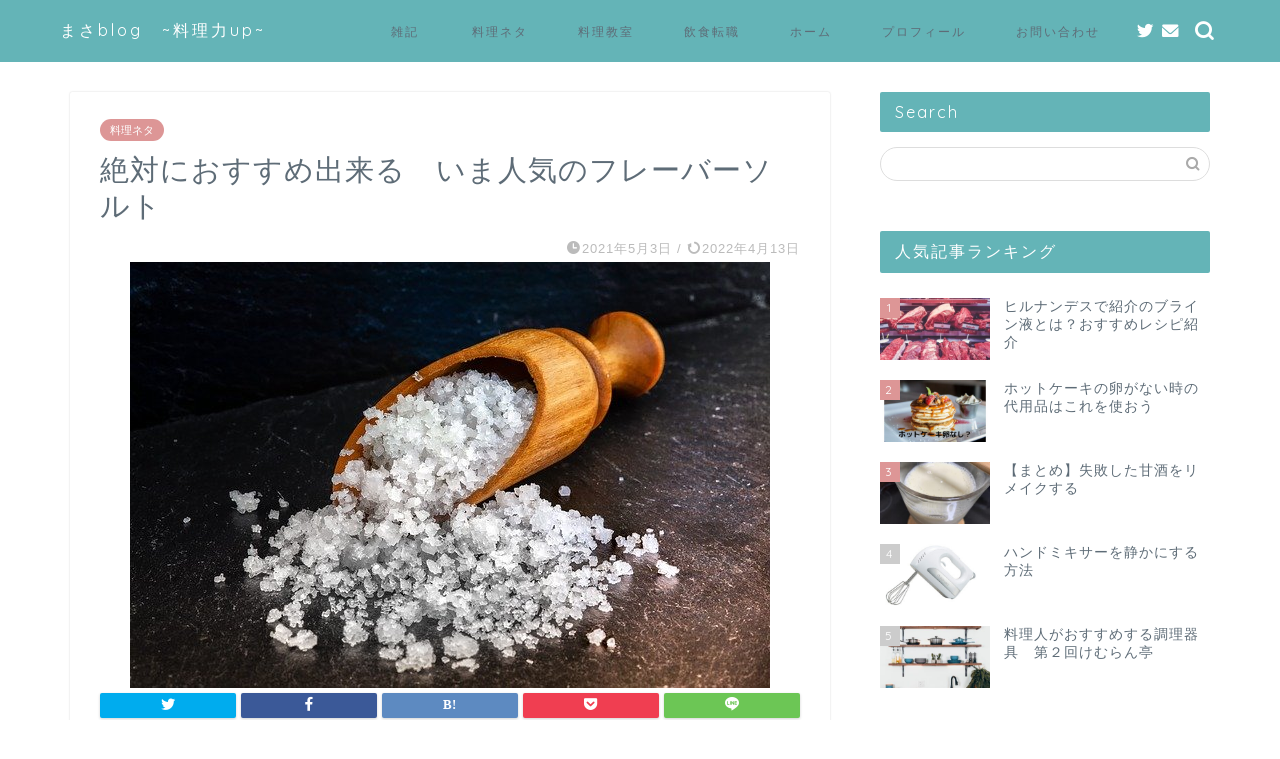

--- FILE ---
content_type: text/html; charset=UTF-8
request_url: https://masanaga555.com/popular-flavor-salt
body_size: 22585
content:
<!DOCTYPE html>
<html lang="ja">
<head prefix="og: http://ogp.me/ns# fb: http://ogp.me/ns/fb# article: http://ogp.me/ns/article#">
<meta charset="utf-8">
<meta http-equiv="X-UA-Compatible" content="IE=edge">
<meta name="viewport" content="width=device-width, initial-scale=1">
<!-- ここからOGP -->
<meta property="og:type" content="blog">
<meta property="og:title" content="【料理人がおすすめ】フレーバーソルトを選抜｜まさBlog "> 
<meta property="og:url" content="https://masanaga555.com/popular-flavor-salt"> 
<meta property="og:description" content="いま人気の『フレーバーソルト』　種類ありすぎて困る・・・って方は是非一度記事をお読みください。調理のプロ視点で商品を紹介していきます。"> 
<meta property="og:image" content="https://masanaga555.com/wp-content/uploads/2021/04/nature-gfd010317e_640.jpg">
<meta property="og:site_name" content="まさBlog ">
<meta property="fb:admins" content="">
<meta name="twitter:card" content="summary">
<meta name="twitter:site" content="@masanaga_555">
<!-- ここまでOGP --> 

<meta name="description" itemprop="description" content="いま人気の『フレーバーソルト』　種類ありすぎて困る・・・って方は是非一度記事をお読みください。調理のプロ視点で商品を紹介していきます。" >
<meta name="keywords" itemprop="keywords" content="フレーバーソルト" >
<link rel="shortcut icon" href="https://masanaga555.com/wp-content/themes/jin/favicon.ico">

<title>【料理人がおすすめ】フレーバーソルトを選抜｜まさBlog</title>
<meta name='robots' content='max-image-preview:large' />
<link rel='dns-prefetch' href='//www.google.com' />
<link rel='dns-prefetch' href='//ajax.googleapis.com' />
<link rel='dns-prefetch' href='//cdnjs.cloudflare.com' />
<link rel='dns-prefetch' href='//use.fontawesome.com' />
<link rel='dns-prefetch' href='//s.w.org' />
<link rel="alternate" type="application/rss+xml" title="まさBlog  &raquo; フィード" href="https://masanaga555.com/feed" />
<link rel="alternate" type="application/rss+xml" title="まさBlog  &raquo; コメントフィード" href="https://masanaga555.com/comments/feed" />
<link rel="alternate" type="application/rss+xml" title="まさBlog  &raquo; 絶対におすすめ出来る　いま人気のフレーバーソルト のコメントのフィード" href="https://masanaga555.com/popular-flavor-salt/feed" />
<script type="text/javascript">
window._wpemojiSettings = {"baseUrl":"https:\/\/s.w.org\/images\/core\/emoji\/13.1.0\/72x72\/","ext":".png","svgUrl":"https:\/\/s.w.org\/images\/core\/emoji\/13.1.0\/svg\/","svgExt":".svg","source":{"concatemoji":"https:\/\/masanaga555.com\/wp-includes\/js\/wp-emoji-release.min.js?ver=5.9.12"}};
/*! This file is auto-generated */
!function(e,a,t){var n,r,o,i=a.createElement("canvas"),p=i.getContext&&i.getContext("2d");function s(e,t){var a=String.fromCharCode;p.clearRect(0,0,i.width,i.height),p.fillText(a.apply(this,e),0,0);e=i.toDataURL();return p.clearRect(0,0,i.width,i.height),p.fillText(a.apply(this,t),0,0),e===i.toDataURL()}function c(e){var t=a.createElement("script");t.src=e,t.defer=t.type="text/javascript",a.getElementsByTagName("head")[0].appendChild(t)}for(o=Array("flag","emoji"),t.supports={everything:!0,everythingExceptFlag:!0},r=0;r<o.length;r++)t.supports[o[r]]=function(e){if(!p||!p.fillText)return!1;switch(p.textBaseline="top",p.font="600 32px Arial",e){case"flag":return s([127987,65039,8205,9895,65039],[127987,65039,8203,9895,65039])?!1:!s([55356,56826,55356,56819],[55356,56826,8203,55356,56819])&&!s([55356,57332,56128,56423,56128,56418,56128,56421,56128,56430,56128,56423,56128,56447],[55356,57332,8203,56128,56423,8203,56128,56418,8203,56128,56421,8203,56128,56430,8203,56128,56423,8203,56128,56447]);case"emoji":return!s([10084,65039,8205,55357,56613],[10084,65039,8203,55357,56613])}return!1}(o[r]),t.supports.everything=t.supports.everything&&t.supports[o[r]],"flag"!==o[r]&&(t.supports.everythingExceptFlag=t.supports.everythingExceptFlag&&t.supports[o[r]]);t.supports.everythingExceptFlag=t.supports.everythingExceptFlag&&!t.supports.flag,t.DOMReady=!1,t.readyCallback=function(){t.DOMReady=!0},t.supports.everything||(n=function(){t.readyCallback()},a.addEventListener?(a.addEventListener("DOMContentLoaded",n,!1),e.addEventListener("load",n,!1)):(e.attachEvent("onload",n),a.attachEvent("onreadystatechange",function(){"complete"===a.readyState&&t.readyCallback()})),(n=t.source||{}).concatemoji?c(n.concatemoji):n.wpemoji&&n.twemoji&&(c(n.twemoji),c(n.wpemoji)))}(window,document,window._wpemojiSettings);
</script>
<style type="text/css">
img.wp-smiley,
img.emoji {
	display: inline !important;
	border: none !important;
	box-shadow: none !important;
	height: 1em !important;
	width: 1em !important;
	margin: 0 0.07em !important;
	vertical-align: -0.1em !important;
	background: none !important;
	padding: 0 !important;
}
</style>
	<link rel='stylesheet' id='rtoc_style-css'  href='https://masanaga555.com/wp-content/plugins/rich-table-of-content/css/rtoc_style.css?ver=5.9.12' type='text/css' media='all' />
<link rel='stylesheet' id='wp-block-library-css'  href='https://masanaga555.com/wp-includes/css/dist/block-library/style.min.css?ver=5.9.12' type='text/css' media='all' />
<style id='global-styles-inline-css' type='text/css'>
body{--wp--preset--color--black: #000000;--wp--preset--color--cyan-bluish-gray: #abb8c3;--wp--preset--color--white: #ffffff;--wp--preset--color--pale-pink: #f78da7;--wp--preset--color--vivid-red: #cf2e2e;--wp--preset--color--luminous-vivid-orange: #ff6900;--wp--preset--color--luminous-vivid-amber: #fcb900;--wp--preset--color--light-green-cyan: #7bdcb5;--wp--preset--color--vivid-green-cyan: #00d084;--wp--preset--color--pale-cyan-blue: #8ed1fc;--wp--preset--color--vivid-cyan-blue: #0693e3;--wp--preset--color--vivid-purple: #9b51e0;--wp--preset--gradient--vivid-cyan-blue-to-vivid-purple: linear-gradient(135deg,rgba(6,147,227,1) 0%,rgb(155,81,224) 100%);--wp--preset--gradient--light-green-cyan-to-vivid-green-cyan: linear-gradient(135deg,rgb(122,220,180) 0%,rgb(0,208,130) 100%);--wp--preset--gradient--luminous-vivid-amber-to-luminous-vivid-orange: linear-gradient(135deg,rgba(252,185,0,1) 0%,rgba(255,105,0,1) 100%);--wp--preset--gradient--luminous-vivid-orange-to-vivid-red: linear-gradient(135deg,rgba(255,105,0,1) 0%,rgb(207,46,46) 100%);--wp--preset--gradient--very-light-gray-to-cyan-bluish-gray: linear-gradient(135deg,rgb(238,238,238) 0%,rgb(169,184,195) 100%);--wp--preset--gradient--cool-to-warm-spectrum: linear-gradient(135deg,rgb(74,234,220) 0%,rgb(151,120,209) 20%,rgb(207,42,186) 40%,rgb(238,44,130) 60%,rgb(251,105,98) 80%,rgb(254,248,76) 100%);--wp--preset--gradient--blush-light-purple: linear-gradient(135deg,rgb(255,206,236) 0%,rgb(152,150,240) 100%);--wp--preset--gradient--blush-bordeaux: linear-gradient(135deg,rgb(254,205,165) 0%,rgb(254,45,45) 50%,rgb(107,0,62) 100%);--wp--preset--gradient--luminous-dusk: linear-gradient(135deg,rgb(255,203,112) 0%,rgb(199,81,192) 50%,rgb(65,88,208) 100%);--wp--preset--gradient--pale-ocean: linear-gradient(135deg,rgb(255,245,203) 0%,rgb(182,227,212) 50%,rgb(51,167,181) 100%);--wp--preset--gradient--electric-grass: linear-gradient(135deg,rgb(202,248,128) 0%,rgb(113,206,126) 100%);--wp--preset--gradient--midnight: linear-gradient(135deg,rgb(2,3,129) 0%,rgb(40,116,252) 100%);--wp--preset--duotone--dark-grayscale: url('#wp-duotone-dark-grayscale');--wp--preset--duotone--grayscale: url('#wp-duotone-grayscale');--wp--preset--duotone--purple-yellow: url('#wp-duotone-purple-yellow');--wp--preset--duotone--blue-red: url('#wp-duotone-blue-red');--wp--preset--duotone--midnight: url('#wp-duotone-midnight');--wp--preset--duotone--magenta-yellow: url('#wp-duotone-magenta-yellow');--wp--preset--duotone--purple-green: url('#wp-duotone-purple-green');--wp--preset--duotone--blue-orange: url('#wp-duotone-blue-orange');--wp--preset--font-size--small: 13px;--wp--preset--font-size--medium: 20px;--wp--preset--font-size--large: 36px;--wp--preset--font-size--x-large: 42px;}.has-black-color{color: var(--wp--preset--color--black) !important;}.has-cyan-bluish-gray-color{color: var(--wp--preset--color--cyan-bluish-gray) !important;}.has-white-color{color: var(--wp--preset--color--white) !important;}.has-pale-pink-color{color: var(--wp--preset--color--pale-pink) !important;}.has-vivid-red-color{color: var(--wp--preset--color--vivid-red) !important;}.has-luminous-vivid-orange-color{color: var(--wp--preset--color--luminous-vivid-orange) !important;}.has-luminous-vivid-amber-color{color: var(--wp--preset--color--luminous-vivid-amber) !important;}.has-light-green-cyan-color{color: var(--wp--preset--color--light-green-cyan) !important;}.has-vivid-green-cyan-color{color: var(--wp--preset--color--vivid-green-cyan) !important;}.has-pale-cyan-blue-color{color: var(--wp--preset--color--pale-cyan-blue) !important;}.has-vivid-cyan-blue-color{color: var(--wp--preset--color--vivid-cyan-blue) !important;}.has-vivid-purple-color{color: var(--wp--preset--color--vivid-purple) !important;}.has-black-background-color{background-color: var(--wp--preset--color--black) !important;}.has-cyan-bluish-gray-background-color{background-color: var(--wp--preset--color--cyan-bluish-gray) !important;}.has-white-background-color{background-color: var(--wp--preset--color--white) !important;}.has-pale-pink-background-color{background-color: var(--wp--preset--color--pale-pink) !important;}.has-vivid-red-background-color{background-color: var(--wp--preset--color--vivid-red) !important;}.has-luminous-vivid-orange-background-color{background-color: var(--wp--preset--color--luminous-vivid-orange) !important;}.has-luminous-vivid-amber-background-color{background-color: var(--wp--preset--color--luminous-vivid-amber) !important;}.has-light-green-cyan-background-color{background-color: var(--wp--preset--color--light-green-cyan) !important;}.has-vivid-green-cyan-background-color{background-color: var(--wp--preset--color--vivid-green-cyan) !important;}.has-pale-cyan-blue-background-color{background-color: var(--wp--preset--color--pale-cyan-blue) !important;}.has-vivid-cyan-blue-background-color{background-color: var(--wp--preset--color--vivid-cyan-blue) !important;}.has-vivid-purple-background-color{background-color: var(--wp--preset--color--vivid-purple) !important;}.has-black-border-color{border-color: var(--wp--preset--color--black) !important;}.has-cyan-bluish-gray-border-color{border-color: var(--wp--preset--color--cyan-bluish-gray) !important;}.has-white-border-color{border-color: var(--wp--preset--color--white) !important;}.has-pale-pink-border-color{border-color: var(--wp--preset--color--pale-pink) !important;}.has-vivid-red-border-color{border-color: var(--wp--preset--color--vivid-red) !important;}.has-luminous-vivid-orange-border-color{border-color: var(--wp--preset--color--luminous-vivid-orange) !important;}.has-luminous-vivid-amber-border-color{border-color: var(--wp--preset--color--luminous-vivid-amber) !important;}.has-light-green-cyan-border-color{border-color: var(--wp--preset--color--light-green-cyan) !important;}.has-vivid-green-cyan-border-color{border-color: var(--wp--preset--color--vivid-green-cyan) !important;}.has-pale-cyan-blue-border-color{border-color: var(--wp--preset--color--pale-cyan-blue) !important;}.has-vivid-cyan-blue-border-color{border-color: var(--wp--preset--color--vivid-cyan-blue) !important;}.has-vivid-purple-border-color{border-color: var(--wp--preset--color--vivid-purple) !important;}.has-vivid-cyan-blue-to-vivid-purple-gradient-background{background: var(--wp--preset--gradient--vivid-cyan-blue-to-vivid-purple) !important;}.has-light-green-cyan-to-vivid-green-cyan-gradient-background{background: var(--wp--preset--gradient--light-green-cyan-to-vivid-green-cyan) !important;}.has-luminous-vivid-amber-to-luminous-vivid-orange-gradient-background{background: var(--wp--preset--gradient--luminous-vivid-amber-to-luminous-vivid-orange) !important;}.has-luminous-vivid-orange-to-vivid-red-gradient-background{background: var(--wp--preset--gradient--luminous-vivid-orange-to-vivid-red) !important;}.has-very-light-gray-to-cyan-bluish-gray-gradient-background{background: var(--wp--preset--gradient--very-light-gray-to-cyan-bluish-gray) !important;}.has-cool-to-warm-spectrum-gradient-background{background: var(--wp--preset--gradient--cool-to-warm-spectrum) !important;}.has-blush-light-purple-gradient-background{background: var(--wp--preset--gradient--blush-light-purple) !important;}.has-blush-bordeaux-gradient-background{background: var(--wp--preset--gradient--blush-bordeaux) !important;}.has-luminous-dusk-gradient-background{background: var(--wp--preset--gradient--luminous-dusk) !important;}.has-pale-ocean-gradient-background{background: var(--wp--preset--gradient--pale-ocean) !important;}.has-electric-grass-gradient-background{background: var(--wp--preset--gradient--electric-grass) !important;}.has-midnight-gradient-background{background: var(--wp--preset--gradient--midnight) !important;}.has-small-font-size{font-size: var(--wp--preset--font-size--small) !important;}.has-medium-font-size{font-size: var(--wp--preset--font-size--medium) !important;}.has-large-font-size{font-size: var(--wp--preset--font-size--large) !important;}.has-x-large-font-size{font-size: var(--wp--preset--font-size--x-large) !important;}
</style>
<link rel='stylesheet' id='contact-form-7-css'  href='https://masanaga555.com/wp-content/plugins/contact-form-7/includes/css/styles.css?ver=5.5.6' type='text/css' media='all' />
<link rel='stylesheet' id='theme-style-css'  href='https://masanaga555.com/wp-content/themes/jin/style.css?ver=5.9.12' type='text/css' media='all' />
<link rel='stylesheet' id='fontawesome-style-css'  href='https://use.fontawesome.com/releases/v5.6.3/css/all.css?ver=5.9.12' type='text/css' media='all' />
<link rel='stylesheet' id='swiper-style-css'  href='https://cdnjs.cloudflare.com/ajax/libs/Swiper/4.0.7/css/swiper.min.css?ver=5.9.12' type='text/css' media='all' />
<link rel="https://api.w.org/" href="https://masanaga555.com/wp-json/" /><link rel="alternate" type="application/json" href="https://masanaga555.com/wp-json/wp/v2/posts/901" /><link rel="canonical" href="https://masanaga555.com/popular-flavor-salt" />
<link rel='shortlink' href='https://masanaga555.com/?p=901' />
<link rel="alternate" type="application/json+oembed" href="https://masanaga555.com/wp-json/oembed/1.0/embed?url=https%3A%2F%2Fmasanaga555.com%2Fpopular-flavor-salt" />
<link rel="alternate" type="text/xml+oembed" href="https://masanaga555.com/wp-json/oembed/1.0/embed?url=https%3A%2F%2Fmasanaga555.com%2Fpopular-flavor-salt&#038;format=xml" />
<meta name="generator" content="Site Kit by Google 1.71.0" />	<style type="text/css">
		#wrapper{
							background-color: #ffffff;
				background-image: url();
					}
		.related-entry-headline-text span:before,
		#comment-title span:before,
		#reply-title span:before{
			background-color: #64b4b7;
			border-color: #64b4b7!important;
		}
		
		#breadcrumb:after,
		#page-top a{	
			background-color: #5e6c77;
		}
				#footer-widget-area{
			background-color: #5e6c77;
			border: none!important;
		}
		.footer-inner a
		#copyright,
		#copyright-center{
			border-color: taransparent!important;
			color: #5e6c77!important;
		}
				.page-top-footer a{
			color: #5e6c77!important;
		}
				#breadcrumb ul li,
		#breadcrumb ul li a{
			color: #5e6c77!important;
		}
		
		body,
		a,
		a:link,
		a:visited,
		.my-profile,
		.widgettitle,
		.tabBtn-mag label{
			color: #5e6c77;
		}
		a:hover{
			color: #ff6768;
		}
						.widget_nav_menu ul > li > a:before,
		.widget_categories ul > li > a:before,
		.widget_pages ul > li > a:before,
		.widget_recent_entries ul > li > a:before,
		.widget_archive ul > li > a:before,
		.widget_archive form:after,
		.widget_categories form:after,
		.widget_nav_menu ul > li > ul.sub-menu > li > a:before,
		.widget_categories ul > li > .children > li > a:before,
		.widget_pages ul > li > .children > li > a:before,
		.widget_nav_menu ul > li > ul.sub-menu > li > ul.sub-menu li > a:before,
		.widget_categories ul > li > .children > li > .children li > a:before,
		.widget_pages ul > li > .children > li > .children li > a:before{
			color: #64b4b7;
		}
		.widget_nav_menu ul .sub-menu .sub-menu li a:before{
			background-color: #5e6c77!important;
		}
		footer .footer-widget,
		footer .footer-widget a,
		footer .footer-widget ul li,
		.footer-widget.widget_nav_menu ul > li > a:before,
		.footer-widget.widget_categories ul > li > a:before,
		.footer-widget.widget_recent_entries ul > li > a:before,
		.footer-widget.widget_pages ul > li > a:before,
		.footer-widget.widget_archive ul > li > a:before,
		footer .widget_tag_cloud .tagcloud a:before{
			color: #fff!important;
			border-color: #fff!important;
		}
		footer .footer-widget .widgettitle{
			color: #fff!important;
			border-color: #dd9696!important;
		}
		footer .widget_nav_menu ul .children .children li a:before,
		footer .widget_categories ul .children .children li a:before,
		footer .widget_nav_menu ul .sub-menu .sub-menu li a:before{
			background-color: #fff!important;
		}
		#drawernav a:hover,
		.post-list-title,
		#prev-next p,
		#toc_container .toc_list li a{
			color: #5e6c77!important;
		}
		
		#header-box{
			background-color: #64b4b7;
		}
						@media (min-width: 768px) {
		#header-box .header-box10-bg:before,
		#header-box .header-box11-bg:before{
			border-radius: 2px;
		}
		}
										@media (min-width: 768px) {
			.top-image-meta{
				margin-top: calc(20px - 30px);
			}
		}
		@media (min-width: 1200px) {
			.top-image-meta{
				margin-top: calc(20px);
			}
		}
				.pickup-contents:before{
			background-color: #64b4b7!important;
		}
		
		.main-image-text{
			color: #5e6c77;
		}
		.main-image-text-sub{
			color: #5e6c77;
		}
		
				@media (min-width: 481px) {
			#site-info{
				padding-top: 20px!important;
				padding-bottom: 20px!important;
			}
		}
		
		#site-info span a{
			color: #ffffff!important;
		}
		
				#headmenu .headsns .line a svg{
			fill: #ffffff!important;
		}
		#headmenu .headsns a,
		#headmenu{
			color: #ffffff!important;
			border-color:#ffffff!important;
		}
						.profile-follow .line-sns a svg{
			fill: #64b4b7!important;
		}
		.profile-follow .line-sns a:hover svg{
			fill: #dd9696!important;
		}
		.profile-follow a{
			color: #64b4b7!important;
			border-color:#64b4b7!important;
		}
		.profile-follow a:hover,
		#headmenu .headsns a:hover{
			color:#dd9696!important;
			border-color:#dd9696!important;
		}
				.search-box:hover{
			color:#dd9696!important;
			border-color:#dd9696!important;
		}
				#header #headmenu .headsns .line a:hover svg{
			fill:#dd9696!important;
		}
		.cps-icon-bar,
		#navtoggle:checked + .sp-menu-open .cps-icon-bar{
			background-color: #ffffff;
		}
		#nav-container{
			background-color: #ffffff;
		}
		.menu-box .menu-item svg{
			fill:#5e6c77;
		}
		#drawernav ul.menu-box > li > a,
		#drawernav2 ul.menu-box > li > a,
		#drawernav3 ul.menu-box > li > a,
		#drawernav4 ul.menu-box > li > a,
		#drawernav5 ul.menu-box > li > a,
		#drawernav ul.menu-box > li.menu-item-has-children:after,
		#drawernav2 ul.menu-box > li.menu-item-has-children:after,
		#drawernav3 ul.menu-box > li.menu-item-has-children:after,
		#drawernav4 ul.menu-box > li.menu-item-has-children:after,
		#drawernav5 ul.menu-box > li.menu-item-has-children:after{
			color: #5e6c77!important;
		}
		#drawernav ul.menu-box li a,
		#drawernav2 ul.menu-box li a,
		#drawernav3 ul.menu-box li a,
		#drawernav4 ul.menu-box li a,
		#drawernav5 ul.menu-box li a{
			font-size: 12px!important;
		}
		#drawernav3 ul.menu-box > li{
			color: #5e6c77!important;
		}
		#drawernav4 .menu-box > .menu-item > a:after,
		#drawernav3 .menu-box > .menu-item > a:after,
		#drawernav .menu-box > .menu-item > a:after{
			background-color: #5e6c77!important;
		}
		#drawernav2 .menu-box > .menu-item:hover,
		#drawernav5 .menu-box > .menu-item:hover{
			border-top-color: #64b4b7!important;
		}
				.cps-info-bar a{
			background-color: #cc5184!important;
		}
				@media (min-width: 768px) {
			.post-list-mag .post-list-item:not(:nth-child(2n)){
				margin-right: 2.6%;
			}
		}
				@media (min-width: 768px) {
			#tab-1:checked ~ .tabBtn-mag li [for="tab-1"]:after,
			#tab-2:checked ~ .tabBtn-mag li [for="tab-2"]:after,
			#tab-3:checked ~ .tabBtn-mag li [for="tab-3"]:after,
			#tab-4:checked ~ .tabBtn-mag li [for="tab-4"]:after{
				border-top-color: #64b4b7!important;
			}
			.tabBtn-mag label{
				border-bottom-color: #64b4b7!important;
			}
		}
		#tab-1:checked ~ .tabBtn-mag li [for="tab-1"],
		#tab-2:checked ~ .tabBtn-mag li [for="tab-2"],
		#tab-3:checked ~ .tabBtn-mag li [for="tab-3"],
		#tab-4:checked ~ .tabBtn-mag li [for="tab-4"],
		#prev-next a.next:after,
		#prev-next a.prev:after,
		.more-cat-button a:hover span:before{
			background-color: #64b4b7!important;
		}
		

		.swiper-slide .post-list-cat,
		.post-list-mag .post-list-cat,
		.post-list-mag3col .post-list-cat,
		.post-list-mag-sp1col .post-list-cat,
		.swiper-pagination-bullet-active,
		.pickup-cat,
		.post-list .post-list-cat,
		#breadcrumb .bcHome a:hover span:before,
		.popular-item:nth-child(1) .pop-num,
		.popular-item:nth-child(2) .pop-num,
		.popular-item:nth-child(3) .pop-num{
			background-color: #dd9696!important;
		}
		.sidebar-btn a,
		.profile-sns-menu{
			background-color: #dd9696!important;
		}
		.sp-sns-menu a,
		.pickup-contents-box a:hover .pickup-title{
			border-color: #64b4b7!important;
			color: #64b4b7!important;
		}
				.pro-line svg{
			fill: #64b4b7!important;
		}
		.cps-post-cat a,
		.meta-cat,
		.popular-cat{
			background-color: #dd9696!important;
			border-color: #dd9696!important;
		}
		.tagicon,
		.tag-box a,
		#toc_container .toc_list > li,
		#toc_container .toc_title{
			color: #64b4b7!important;
		}
		.widget_tag_cloud a::before{
			color: #5e6c77!important;
		}
		.tag-box a,
		#toc_container:before{
			border-color: #64b4b7!important;
		}
		.cps-post-cat a:hover{
			color: #ff6768!important;
		}
		.pagination li:not([class*="current"]) a:hover,
		.widget_tag_cloud a:hover{
			background-color: #64b4b7!important;
		}
		.pagination li:not([class*="current"]) a:hover{
			opacity: 0.5!important;
		}
		.pagination li.current a{
			background-color: #64b4b7!important;
			border-color: #64b4b7!important;
		}
		.nextpage a:hover span {
			color: #64b4b7!important;
			border-color: #64b4b7!important;
		}
		.cta-content:before{
			background-color: #2294d6!important;
		}
		.cta-text,
		.info-title{
			color: #877179!important;
		}
		#footer-widget-area.footer_style1 .widgettitle{
			border-color: #dd9696!important;
		}
		.sidebar_style1 .widgettitle,
		.sidebar_style5 .widgettitle{
			border-color: #64b4b7!important;
		}
		.sidebar_style2 .widgettitle,
		.sidebar_style4 .widgettitle,
		.sidebar_style6 .widgettitle,
		#home-bottom-widget .widgettitle,
		#home-top-widget .widgettitle,
		#post-bottom-widget .widgettitle,
		#post-top-widget .widgettitle{
			background-color: #64b4b7!important;
		}
		#home-bottom-widget .widget_search .search-box input[type="submit"],
		#home-top-widget .widget_search .search-box input[type="submit"],
		#post-bottom-widget .widget_search .search-box input[type="submit"],
		#post-top-widget .widget_search .search-box input[type="submit"]{
			background-color: #dd9696!important;
		}
		
		.tn-logo-size{
			font-size: 120%!important;
		}
		@media (min-width: 481px) {
		.tn-logo-size img{
			width: calc(120%*0.5)!important;
		}
		}
		@media (min-width: 768px) {
		.tn-logo-size img{
			width: calc(120%*2.2)!important;
		}
		}
		@media (min-width: 1200px) {
		.tn-logo-size img{
			width: 120%!important;
		}
		}
		.sp-logo-size{
			font-size: 120%!important;
		}
		.sp-logo-size img{
			width: 120%!important;
		}
				.cps-post-main ul > li:before,
		.cps-post-main ol > li:before{
			background-color: #dd9696!important;
		}
		.profile-card .profile-title{
			background-color: #64b4b7!important;
		}
		.profile-card{
			border-color: #64b4b7!important;
		}
		.cps-post-main a{
			color:#2276bf;
		}
		.cps-post-main .marker{
			background: -webkit-linear-gradient( transparent 60%, #ffe2e2 0% ) ;
			background: linear-gradient( transparent 60%, #ffe2e2 0% ) ;
		}
		.cps-post-main .marker2{
			background: -webkit-linear-gradient( transparent 80%, #a3a3a3 0% ) ;
			background: linear-gradient( transparent 80%, #a3a3a3 0% ) ;
		}
		.cps-post-main .jic-sc{
			color:#e9546b;
		}
		
		
		.simple-box1{
			border-color:#51a5d6!important;
		}
		.simple-box2{
			border-color:#f2bf7d!important;
		}
		.simple-box3{
			border-color:#2294d6!important;
		}
		.simple-box4{
			border-color:#7badd8!important;
		}
		.simple-box4:before{
			background-color: #7badd8;
		}
		.simple-box5{
			border-color:#e896c7!important;
		}
		.simple-box5:before{
			background-color: #e896c7;
		}
		.simple-box6{
			background-color:#fffdef!important;
		}
		.simple-box7{
			border-color:#def1f9!important;
		}
		.simple-box7:before{
			background-color:#def1f9!important;
		}
		.simple-box8{
			border-color:#96ddc1!important;
		}
		.simple-box8:before{
			background-color:#96ddc1!important;
		}
		.simple-box9:before{
			background-color:#e1c0e8!important;
		}
				.simple-box9:after{
			border-color:#e1c0e8 #e1c0e8 #fff #fff!important;
		}
				
		.kaisetsu-box1:before,
		.kaisetsu-box1-title{
			background-color:#ffb49e!important;
		}
		.kaisetsu-box2{
			border-color:#68d6cb!important;
		}
		.kaisetsu-box2-title{
			background-color:#68d6cb!important;
		}
		.kaisetsu-box4{
			border-color:#ea91a9!important;
		}
		.kaisetsu-box4-title{
			background-color:#ea91a9!important;
		}
		.kaisetsu-box5:before{
			background-color:#57b3ba!important;
		}
		.kaisetsu-box5-title{
			background-color:#57b3ba!important;
		}
		
		.concept-box1{
			border-color:#85db8f!important;
		}
		.concept-box1:after{
			background-color:#85db8f!important;
		}
		.concept-box1:before{
			content:"ポイント"!important;
			color:#85db8f!important;
		}
		.concept-box2{
			border-color:#f7cf6a!important;
		}
		.concept-box2:after{
			background-color:#f7cf6a!important;
		}
		.concept-box2:before{
			content:"注意点"!important;
			color:#f7cf6a!important;
		}
		.concept-box3{
			border-color:#86cee8!important;
		}
		.concept-box3:after{
			background-color:#86cee8!important;
		}
		.concept-box3:before{
			content:"良い例"!important;
			color:#86cee8!important;
		}
		.concept-box4{
			border-color:#ed8989!important;
		}
		.concept-box4:after{
			background-color:#ed8989!important;
		}
		.concept-box4:before{
			content:"悪い例"!important;
			color:#ed8989!important;
		}
		.concept-box5{
			border-color:#9e9e9e!important;
		}
		.concept-box5:after{
			background-color:#9e9e9e!important;
		}
		.concept-box5:before{
			content:"参考"!important;
			color:#9e9e9e!important;
		}
		.concept-box6{
			border-color:#8eaced!important;
		}
		.concept-box6:after{
			background-color:#8eaced!important;
		}
		.concept-box6:before{
			content:"メモ"!important;
			color:#8eaced!important;
		}
		
		.innerlink-box1,
		.blog-card{
			border-color:#ff6868!important;
		}
		.innerlink-box1-title{
			background-color:#ff6868!important;
			border-color:#ff6868!important;
		}
		.innerlink-box1:before,
		.blog-card-hl-box{
			background-color:#ff6868!important;
		}
				
		.jin-ac-box01-title::after{
			color: #64b4b7;
		}
		
		.color-button01 a,
		.color-button01 a:hover,
		.color-button01:before{
			background-color: #2294d6!important;
		}
		.top-image-btn-color a,
		.top-image-btn-color a:hover,
		.top-image-btn-color:before{
			background-color: #ffcd44!important;
		}
		.color-button02 a,
		.color-button02 a:hover,
		.color-button02:before{
			background-color: #ff6868!important;
		}
		
		.color-button01-big a,
		.color-button01-big a:hover,
		.color-button01-big:before{
			background-color: #ff6768!important;
		}
		.color-button01-big a,
		.color-button01-big:before{
			border-radius: 5px!important;
		}
		.color-button01-big a{
			padding-top: 20px!important;
			padding-bottom: 20px!important;
		}
		
		.color-button02-big a,
		.color-button02-big a:hover,
		.color-button02-big:before{
			background-color: #3b9dd6!important;
		}
		.color-button02-big a,
		.color-button02-big:before{
			border-radius: 40px!important;
		}
		.color-button02-big a{
			padding-top: 20px!important;
			padding-bottom: 20px!important;
		}
				.color-button01-big{
			width: 75%!important;
		}
		.color-button02-big{
			width: 75%!important;
		}
				
		
					.top-image-btn-color a:hover,
			.color-button01 a:hover,
			.color-button02 a:hover,
			.color-button01-big a:hover,
			.color-button02-big a:hover{
				opacity: 1;
			}
				
		.h2-style01 h2,
		.h2-style02 h2:before,
		.h2-style03 h2,
		.h2-style04 h2:before,
		.h2-style05 h2,
		.h2-style07 h2:before,
		.h2-style07 h2:after,
		.h3-style03 h3:before,
		.h3-style02 h3:before,
		.h3-style05 h3:before,
		.h3-style07 h3:before,
		.h2-style08 h2:after,
		.h2-style10 h2:before,
		.h2-style10 h2:after,
		.h3-style02 h3:after,
		.h4-style02 h4:before{
			background-color: #64b4b7!important;
		}
		.h3-style01 h3,
		.h3-style04 h3,
		.h3-style05 h3,
		.h3-style06 h3,
		.h4-style01 h4,
		.h2-style02 h2,
		.h2-style08 h2,
		.h2-style08 h2:before,
		.h2-style09 h2,
		.h4-style03 h4{
			border-color: #64b4b7!important;
		}
		.h2-style05 h2:before{
			border-top-color: #64b4b7!important;
		}
		.h2-style06 h2:before,
		.sidebar_style3 .widgettitle:after{
			background-image: linear-gradient(
				-45deg,
				transparent 25%,
				#64b4b7 25%,
				#64b4b7 50%,
				transparent 50%,
				transparent 75%,
				#64b4b7 75%,
				#64b4b7			);
		}
				.jin-h2-icons.h2-style02 h2 .jic:before,
		.jin-h2-icons.h2-style04 h2 .jic:before,
		.jin-h2-icons.h2-style06 h2 .jic:before,
		.jin-h2-icons.h2-style07 h2 .jic:before,
		.jin-h2-icons.h2-style08 h2 .jic:before,
		.jin-h2-icons.h2-style09 h2 .jic:before,
		.jin-h2-icons.h2-style10 h2 .jic:before,
		.jin-h3-icons.h3-style01 h3 .jic:before,
		.jin-h3-icons.h3-style02 h3 .jic:before,
		.jin-h3-icons.h3-style03 h3 .jic:before,
		.jin-h3-icons.h3-style04 h3 .jic:before,
		.jin-h3-icons.h3-style05 h3 .jic:before,
		.jin-h3-icons.h3-style06 h3 .jic:before,
		.jin-h3-icons.h3-style07 h3 .jic:before,
		.jin-h4-icons.h4-style01 h4 .jic:before,
		.jin-h4-icons.h4-style02 h4 .jic:before,
		.jin-h4-icons.h4-style03 h4 .jic:before,
		.jin-h4-icons.h4-style04 h4 .jic:before{
			color:#64b4b7;
		}
		
		@media all and (-ms-high-contrast:none){
			*::-ms-backdrop, .color-button01:before,
			.color-button02:before,
			.color-button01-big:before,
			.color-button02-big:before{
				background-color: #595857!important;
			}
		}
		
		.jin-lp-h2 h2,
		.jin-lp-h2 h2{
			background-color: transparent!important;
			border-color: transparent!important;
			color: #5e6c77!important;
		}
		.jincolumn-h3style2{
			border-color:#64b4b7!important;
		}
		.jinlph2-style1 h2:first-letter{
			color:#64b4b7!important;
		}
		.jinlph2-style2 h2,
		.jinlph2-style3 h2{
			border-color:#64b4b7!important;
		}
		.jin-photo-title .jin-fusen1-down,
		.jin-photo-title .jin-fusen1-even,
		.jin-photo-title .jin-fusen1-up{
			border-left-color:#64b4b7;
		}
		.jin-photo-title .jin-fusen2,
		.jin-photo-title .jin-fusen3{
			background-color:#64b4b7;
		}
		.jin-photo-title .jin-fusen2:before,
		.jin-photo-title .jin-fusen3:before {
			border-top-color: #64b4b7;
		}
		.has-huge-font-size{
			font-size:42px!important;
		}
		.has-large-font-size{
			font-size:36px!important;
		}
		.has-medium-font-size{
			font-size:20px!important;
		}
		.has-normal-font-size{
			font-size:16px!important;
		}
		.has-small-font-size{
			font-size:13px!important;
		}
		
		
	</style>
	<style type="text/css">
		/*<!-- rtoc -->*/
		.rtoc-mokuji-content {
			background-color: #ffffff;
		}

		.rtoc-mokuji-content.frame1 {
			border: 1px solid #ff7fa1;
		}

		.rtoc-mokuji-content #rtoc-mokuji-title {
			color: #ff7fa1;
		}

		.rtoc-mokuji-content .rtoc-mokuji li>a {
			color: #877179;
		}

		.rtoc-mokuji-content .mokuji_ul.level-1>.rtoc-item::before {
			background-color: #68d6cb !important;
		}

		.rtoc-mokuji-content .mokuji_ul.level-2>.rtoc-item::before {
			background-color: #68d6cb !important;
		}
		.rtoc-mokuji-content.frame2::before, .rtoc-mokuji-content.frame3, .rtoc-mokuji-content.frame4, .rtoc-mokuji-content.frame5{
			border-color:#ff7fa1;
		}
		.rtoc-mokuji-content.frame5::before, .rtoc-mokuji-content.frame5::after{
			background-color:#ff7fa1;
		}

		.cls-1,
		.cls-2 {
			stroke: #ff7fa1;
		}

		.rtoc-mokuji-content .decimal_ol.level-2>.rtoc-item::before,
		.rtoc-mokuji-content .mokuji_ol.level-2>.rtoc-item::before,
		.rtoc-mokuji-content .decimal_ol.level-2 > .rtoc-item::after {
			color: #68d6cb;
			background-color: #68d6cb;
		}
		.rtoc-mokuji-content .rtoc-mokuji.level-1 > .rtoc-item::before{
			color: #68d6cb;
		}

		.rtoc-mokuji-content .decimal_ol>.rtoc-item::after {
			background-color: #68d6cb;
		}

		.rtoc-mokuji-content .decimal_ol>.rtoc-item::before {
			color: #68d6cb;
		}
		/*rtoc_return*/
		#rtoc_return a::before {
			background-image: url(https://masanaga555.com/wp-content/plugins/rich-table-of-content/include/../img/rtoc_return.png);
		}

		#rtoc_return a {
			background-color: #ff7fa1 !important;
		}

		/* アクセントポイント */
		.rtoc-mokuji-content .level-1>.rtoc-item #rtocAC.accent-point::after {
			background-color: #68d6cb;
		}

		.rtoc-mokuji-content .level-2>.rtoc-item #rtocAC.accent-point::after {
			background-color: #68d6cb;
		}
		/* rtoc_addon */
		
	</style>
			<style type="text/css" id="wp-custom-css">
			.proflink a{
	display:block;
	text-align:center;
	padding:7px 10px;
	background:#aaa;/*カラーは変更*/
	width:50%;
	margin:0 auto;
	margin-top:20px;
	border-radius:20px;
	border:3px double #fff;
	font-size:0.65rem;
	color:#fff;
}
.proflink a:hover{
		opacity:0.75;
}
		</style>
			
<!--カエレバCSS-->
<link href="https://masanaga555.com/wp-content/themes/jin/css/kaereba.css" rel="stylesheet" />
<!--アプリーチCSS-->
<link href="https://masanaga555.com/wp-content/themes/jin/css/appreach.css" rel="stylesheet" />


</head>
<body class="post-template-default single single-post postid-901 single-format-standard" id="nofont-style">
<div id="wrapper">

		
	<div id="scroll-content" class="animate">
	
		<!--ヘッダー-->

					<div id="header-box" class="tn_on header-box animate">
	<div id="header" class="header-type1 header animate">
				
		<div id="site-info" class="ef">
												<span class="tn-logo-size"><a href='https://masanaga555.com/' title='まさBlog ' rel='home'>まさblog　~料理力up~</a></span>
									</div>

				<!--グローバルナビゲーション layout3-->
		<div id="drawernav3" class="ef">
			<nav class="fixed-content ef"><ul class="menu-box"><li class="menu-item menu-item-type-taxonomy menu-item-object-category menu-item-1903"><a href="https://masanaga555.com/category/%e9%9b%91%e8%a8%98"><span><i class="知らなくてもいい情報。知っていると少しだけ賢くなる　そんなゆるーいカテゴリー" aria-hidden="true"></i></span>雑記</a></li>
<li class="menu-item menu-item-type-taxonomy menu-item-object-category current-post-ancestor current-menu-parent current-post-parent menu-item-1906"><a href="https://masanaga555.com/category/%e6%96%99%e7%90%86%e3%83%8d%e3%82%bf"><span><i class="料理の面白ネタや豆知識など知っておくと便利なコーナー" aria-hidden="true"></i></span>料理ネタ</a></li>
<li class="menu-item menu-item-type-taxonomy menu-item-object-category menu-item-1904"><a href="https://masanaga555.com/category/%e3%80%90%e5%88%9d%e5%bf%83%e8%80%85%e5%90%91%e3%81%91%e3%80%91%e6%96%99%e7%90%86%e6%95%99%e5%ae%a4%e3%81%ae%e8%a7%a3%e8%aa%ac">料理教室</a></li>
<li class="menu-item menu-item-type-taxonomy menu-item-object-category menu-item-1905"><a href="https://masanaga555.com/category/food-and-beverage-jobs">飲食転職</a></li>
<li class="menu-item menu-item-type-custom menu-item-object-custom menu-item-home menu-item-1466"><a href="https://masanaga555.com/">ホーム</a></li>
<li class="menu-item menu-item-type-post_type menu-item-object-post menu-item-1465"><a href="https://masanaga555.com/plofile">プロフィール</a></li>
<li class="menu-item menu-item-type-post_type menu-item-object-page menu-item-1464"><a href="https://masanaga555.com/contact">お問い合わせ</a></li>
</ul></nav>		</div>
		<!--グローバルナビゲーション layout3-->
		
	
				<div id="headmenu">
			<span class="headsns tn_sns_on">
									<span class="twitter"><a href="https://twitter.com/masanaga_555"><i class="jic-type jin-ifont-twitter" aria-hidden="true"></i></a></span>
																	
													<span class="jin-contact">
					<a href="https://masanaga555.com/contact"><i class="jic-type jin-ifont-mail" aria-hidden="true"></i></a>
					</span>
					

			</span>
			<span class="headsearch tn_search_on">
				<form class="search-box" role="search" method="get" id="searchform" action="https://masanaga555.com/">
	<input type="search" placeholder="" class="text search-text" value="" name="s" id="s">
	<input type="submit" id="searchsubmit" value="&#xe931;">
</form>
			</span>
		</div>
			</div>
	
		
</div>
	
			
		<!--ヘッダー-->

		<div class="clearfix"></div>

			
														
		
	<div id="contents">

		<!--メインコンテンツ-->
			<main id="main-contents" class="main-contents article_style1 animate" itemprop="mainContentOfPage">
				
								
				<section class="cps-post-box hentry">
																	<article class="cps-post">
							<header class="cps-post-header">
																<span class="cps-post-cat category-%e6%96%99%e7%90%86%e3%83%8d%e3%82%bf" itemprop="keywords"><a href="https://masanaga555.com/category/%e6%96%99%e7%90%86%e3%83%8d%e3%82%bf" style="background-color:!important;">料理ネタ</a></span>
																<h1 class="cps-post-title entry-title" itemprop="headline">絶対におすすめ出来る　いま人気のフレーバーソルト</h1>
								<div class="cps-post-meta vcard">
									<span class="writer fn" itemprop="author" itemscope itemtype="https://schema.org/Person"><span itemprop="name">masanaga555</span></span>
									<span class="cps-post-date-box">
												<span class="cps-post-date"><i class="jic jin-ifont-watch" aria-hidden="true"></i>&nbsp;<time class="entry-date date published" datetime="2021-05-03T01:02:23+09:00">2021年5月3日</time></span>
	<span class="timeslash"> /</span>
	<time class="entry-date date updated" datetime="2022-04-13T22:59:29+09:00"><span class="cps-post-date"><i class="jic jin-ifont-reload" aria-hidden="true"></i>&nbsp;2022年4月13日</span></time>
										</span>
								</div>
								
							</header>
																																													<div class="cps-post-thumb jin-thumb-original" itemscope itemtype="https://schema.org/ImageObject">
												<img src="https://masanaga555.com/wp-content/uploads/2021/04/nature-gfd010317e_640.jpg" class="attachment-large_size size-large_size wp-post-image" alt="" width ="640" height ="426" />											</div>
																																																										<div class="share-top sns-design-type01">
	<div class="sns-top">
		<ol>
			<!--ツイートボタン-->
							<li class="twitter"><a href="https://twitter.com/share?url=https%3A%2F%2Fmasanaga555.com%2Fpopular-flavor-salt&text=%E7%B5%B6%E5%AF%BE%E3%81%AB%E3%81%8A%E3%81%99%E3%81%99%E3%82%81%E5%87%BA%E6%9D%A5%E3%82%8B%E3%80%80%E3%81%84%E3%81%BE%E4%BA%BA%E6%B0%97%E3%81%AE%E3%83%95%E3%83%AC%E3%83%BC%E3%83%90%E3%83%BC%E3%82%BD%E3%83%AB%E3%83%88 - まさBlog&via=masanaga_555&hashtags=フレーバーソルト&related=masanaga_555"><i class="jic jin-ifont-twitter"></i></a>
				</li>
						<!--Facebookボタン-->
							<li class="facebook">
				<a href="https://www.facebook.com/sharer.php?src=bm&u=https%3A%2F%2Fmasanaga555.com%2Fpopular-flavor-salt&t=%E7%B5%B6%E5%AF%BE%E3%81%AB%E3%81%8A%E3%81%99%E3%81%99%E3%82%81%E5%87%BA%E6%9D%A5%E3%82%8B%E3%80%80%E3%81%84%E3%81%BE%E4%BA%BA%E6%B0%97%E3%81%AE%E3%83%95%E3%83%AC%E3%83%BC%E3%83%90%E3%83%BC%E3%82%BD%E3%83%AB%E3%83%88 - まさBlog" onclick="javascript:window.open(this.href, '', 'menubar=no,toolbar=no,resizable=yes,scrollbars=yes,height=300,width=600');return false;"><i class="jic jin-ifont-facebook-t" aria-hidden="true"></i></a>
				</li>
						<!--はてブボタン-->
							<li class="hatebu">
				<a href="https://b.hatena.ne.jp/add?mode=confirm&url=https%3A%2F%2Fmasanaga555.com%2Fpopular-flavor-salt" onclick="javascript:window.open(this.href, '', 'menubar=no,toolbar=no,resizable=yes,scrollbars=yes,height=400,width=510');return false;" ><i class="font-hatena"></i></a>
				</li>
						<!--Poketボタン-->
							<li class="pocket">
				<a href="https://getpocket.com/edit?url=https%3A%2F%2Fmasanaga555.com%2Fpopular-flavor-salt&title=%E7%B5%B6%E5%AF%BE%E3%81%AB%E3%81%8A%E3%81%99%E3%81%99%E3%82%81%E5%87%BA%E6%9D%A5%E3%82%8B%E3%80%80%E3%81%84%E3%81%BE%E4%BA%BA%E6%B0%97%E3%81%AE%E3%83%95%E3%83%AC%E3%83%BC%E3%83%90%E3%83%BC%E3%82%BD%E3%83%AB%E3%83%88 - まさBlog"><i class="jic jin-ifont-pocket" aria-hidden="true"></i></a>
				</li>
							<li class="line">
				<a href="https://line.me/R/msg/text/?https%3A%2F%2Fmasanaga555.com%2Fpopular-flavor-salt"><i class="jic jin-ifont-line" aria-hidden="true"></i></a>
				</li>
		</ol>
	</div>
</div>
<div class="clearfix"></div>
															
							<div class="cps-post-main-box">
								<div class="cps-post-main jin-h2-icons jin-checkicon-h2 jin-h3-icons jin-checkicon-h3 jin-h4-icons jin-checkcircleicon-h4 h2-style05 h3-style03 h4-style01 entry-content m-size m-size-sp" itemprop="articleBody">

									<div class="clearfix"></div>
										<div class="sponsor-top">スポンサーリンク</div>
				<section class="ad-single ad-top">
					<div class="center-rectangle">
						<script async src="https://pagead2.googlesyndication.com/pagead/js/adsbygoogle.js?client=ca-pub-6979202091906828"
     crossorigin="anonymous"></script>
<!-- ディスプレイ広告 -->
<ins class="adsbygoogle"
     style="display:block"
     data-ad-client="ca-pub-6979202091906828"
     data-ad-slot="4078761481"
     data-ad-format="auto"
     data-full-width-responsive="true"></ins>
<script>
     (adsbygoogle = window.adsbygoogle || []).push({});
</script>					</div>
				</section>
						
									
<p>最近『フレーバーソルト』が人気だ。</p>



<p>スーパーにいくと専門のコーナーがあったり、コンビニでも良く目にする。</p>



<p>でも実際に買うとなると、どれを選んだらいいんだろう・・・と悩んだ事ないですか？</p>



<p>そこで、今回は『フレーバーソルト』を選ぶ際のポイントやプロの調理師が使ってる商品などの共有をしたいと思います。</p>



<p>フレーバーソルトの基本説明は以下の記事からどうぞ。</p>



<a href="https://masanaga555.com/spices-and-salt" class="blog-card"><div class="blog-card-hl-box"><i class="jic jin-ifont-post"></i><span class="blog-card-hl"></span></div><div class="blog-card-box"><div class="blog-card-thumbnail"><img src="https://masanaga555.com/wp-content/uploads/2021/05/photo-1596040033229-a9821ebd058d-320x180.jpg" class="blog-card-thumb-image wp-post-image" alt="" loading="lazy" width ="162" height ="91" /></div><div class="blog-card-content"><span class="blog-card-title">スパイス×塩で料理を美味しくする方法</span><span class="blog-card-excerpt">いま人気のフレーバーソルトを徹底解説　スパイス×塩でもっと料理が美味しくなる方法をお伝えします！...</span></div></div></a>



<div class="sponsor-h2-center">スポンサーリンク</div><div class="ad-single-h2"><a href="https://px.a8.net/svt/ejp?a8mat=3NNKQL+5FA776+1OK+OG23L" rel="nofollow">
<img border="0" width="300" height="250" alt="" src="https://www27.a8.net/svt/bgt?aid=221129661328&wid=001&eno=01&mid=s00000000218004106000&mc=1"></a>
<img border="0" width="1" height="1" src="https://www10.a8.net/0.gif?a8mat=3NNKQL+5FA776+1OK+OG23L" alt=""></div><div id="rtoc-mokuji-wrapper" class="rtoc-mokuji-content frame4 preset4 animation-fade rtoc_open default" data-id="901">
			<div id="rtoc-mokuji-title" class="rtoc_left">
			<button class="rtoc_open_close rtoc_open"></button>
			<span>Contents（タップで飛びます）</span>
			</div><ol class="rtoc-mokuji mokuji_ol level-1"><li class="rtoc-item"><a href="#rtoc-1">フレーバーソルトが人気な訳</a></li><li class="rtoc-item"><a href="#rtoc-2">この記事の信頼性</a></li><li class="rtoc-item"><a href="#rtoc-3">オススメ５選　フレーバーソルト</a><ol class="rtoc-mokuji mokuji_ol level-2"><li class="rtoc-item"><a href="#rtoc-4">まずはこれ！　定番のクレイジーソルト　</a></li><li class="rtoc-item"><a href="#rtoc-5">能登半島が生んだ最強のお塩　珠洲のさくら塩　</a></li><li class="rtoc-item"><a href="#rtoc-6">品切れ続出？　瀬戸内海産カルタ　フレーバーソルト　</a></li><li class="rtoc-item"><a href="#rtoc-7">お肉の為の調味料　マキシマム</a></li><li class="rtoc-item"><a href="#rtoc-8">S＆B　マジックソルト</a></li></ol></li><li class="rtoc-item"><a href="#rtoc-9">まとめ</a></li></ol></div><h2 id="rtoc-1" >フレーバーソルトが人気な訳</h2>



<p>商品の説明の前に『フレーバーソルト』の人気の謎を探ってみようかと思います。</p>



<p>コンビニに売ってるということは、かなり需要がある。</p>



<p>どこに需要があるかと言うと</p>



<p>瓶が可愛いとかお手軽に使用出来る事とかあるんだけど、最大の理由は『フレーバーソルト』の味の特徴にあると思うのです。</p>



<div class="wp-block-jin-gb-block-border jin-sen"><div class="jin-sen-solid" style="border-width:3px;border-color:#f7f7f7"></div></div>



<p>『フレーバーソルト』の特徴を考えた結果</p>



<ul><li>通常の塩に比べて、風味が良い</li><li>料理全体のコクが増すので、プロの味が簡単に出せる</li><li>料理の質がワンランク上がる</li></ul>



<p>お手軽に使用できる上、プロの味が出せ、料理の品質が上がる。</p>



<p>そりゃあ、人気出ますよね・・・！</p>



<div class="wp-block-jin-gb-block-chat-block balloon-box balloon-left clearfix has-ccc-ballon has-ffebeb-bgballon"><div class="balloon-icon maru"><img src="https://masanaga555.com/wp-content/uploads/2021/04/OIP-2.jpg"/></div><span class="icon-name">困ってる人</span><div class="balloon-serif"><div class="balloon-content">
<p>人気なのは分かるんだけど、どのフレーバーソルトがいいのか分からない</p>
</div></div></div>



<p>ご家庭で自家製フレーバーソルトを作るのもいいんだけど、難しい食材いっぱいあるし・・・</p>



<p>レモンソルトやわさびの塩を作るにしても、そもそも乾燥させるのが大変。</p>



<p>トリュフやポルチーニは高いし・・・それに中途半端にやるとカビが生えたりもするので難しいです・・・</p>



<div class="wp-block-jin-gb-block-chat-block balloon-box balloon-right clearfix has-ccc-ballon has-e-2-f-6-ff-bgballon"><div class="balloon-icon maru"><img src="https://masanaga555.com/wp-content/uploads/2021/04/dansei-ok-311x400-1.png"/></div><span class="icon-name">まさ</span><div class="balloon-serif"><div class="balloon-content">
<p>私が現場で使ってたオススメなフレーバーソルトをご紹介！　</p>
</div></div></div>



<h2 id="rtoc-2" >この記事の信頼性</h2>



<div class="wp-block-jin-gb-block-box simple-box1">
<p>調理師の免許を持ち、レストランで働くこと20年。素材の味を活かす調味料の使い方を勉強してきました。（フランス料理、イタリア料理、ホテルの婚礼レストラン、自然食レストランで修行）様々な現場で働いた私が、自信を持ってご紹介します。</p>
</div>



<p>市販品なら低コストで買えるし、珍しい塩でもネットで買えば自宅まで運んでくれる。</p>



<p>そんな便利でご飯も美味しくなる、オススメのフレーバーソルトをまとめてみました。</p>



<blockquote class="wp-block-quote"><p><sup>※塩選びの基準は安全性、美味しさはもちろんの事、食材への合わせやすさも基準に含まれています。</sup></p></blockquote>



<p>お気に入りのフレーバーソルトを使い分け、レパートリーを増やしてみましょう！</p>



<p>良ければ参考にしてみてくださいね！</p>



<div class="wp-block-jin-gb-block-border jin-sen"><div class="jin-sen-solid" style="border-width:3px;border-color:#f7f7f7"></div></div>



<h2 id="rtoc-3" >オススメ５選　フレーバーソルト</h2>



<p>ここでは、私がオススメするフレーバーソルトの味、風味はもちろんの事</p>



<p>実際にどのように使えばいいのかを分かりやすくするため</p>



<p>各料理への合わせ方をご紹介していきますね。</p>



<h3 id="rtoc-4" >まずはこれ！　定番のクレイジーソルト　</h3>



<figure class="wp-block-image size-large is-style-default"><img loading="lazy" width="426" height="450" src="https://masanaga555.com/wp-content/uploads/2021/05/2021-05-03-2.jpg" alt="" class="wp-image-912"/><figcaption>出典　https://www.jp-greentea.co.jp/</figcaption></figure>



<div class="wp-block-jin-gb-block-border jin-sen"><div class="jin-sen-solid" style="border-width:3px;border-color:#f7f7f7"></div></div>



<p>定番中の定番</p>



<p>アメリカのジェーンさんが作った塩。</p>



<p>このクレイジーソルト、ほぼ全国のホテルで使用されており、ヨーロッパの有名レストランでも取り入れられてる程の塩なんです。</p>



<div class="wp-block-jin-gb-block-border jin-sen"><div class="jin-sen-solid" style="border-width:3px;border-color:#f7f7f7"></div></div>



<p>無添加、無着色、無香料で6種類のハーブから混合された、世界で最も使われてる『フレーバーソルト』。余計な物が入っていないので和食、中華、洋食、どんな料理にも合わせやすく魚やお肉の下味にも使えるという最強のハーブソルト</p>



<p>何でも合うクレイジーソルトですが、特にコレに使ったらいいよ！っていうのをご紹介。</p>



<div class="wp-block-jin-gb-block-box simple-box1">
<p>クレイジーソルトの使い方</p>



<ul><li>唐揚げや鶏ステーキなど（シンプルにうまい・・・！）</li><li>卵料理（スクランブルエッグにかければ、ホテルの味に）</li><li>お肉の下味（オススメはローストビーフだが、牛、豚、鶏何でも合う）</li><li>お魚の下味（白身魚のフライやサーモンのムニエルなど、イワシの香草焼きも出来る）</li><li>蒸し鶏のサラダ（サラダと相性が抜群。ドレッシング要らずで美味しく頂ける）</li><li>ポタージュ（浮身代わりとして使用）</li><li>中華やエスニックなどの炒めものにも使える。（油淋鶏やガパオなどの下味）</li></ul>



<p>色々な料理に合うクレイジーソルトですが、特に使って欲しい料理や食材のご紹介でした！</p>
</div>



<div class="wp-block-jin-gb-block-border jin-sen"><div class="jin-sen-solid" style="border-width:3px;border-color:#f7f7f7"></div></div>



<p><!-- START MoshimoAffiliateEasyLink --><script type="text/javascript">(function(b,c,f,g,a,d,e){b.MoshimoAffiliateObject=a;b[a]=b[a]||function(){arguments.currentScript=c.currentScript||c.scripts[c.scripts.length-2];(b[a].q=b[a].q||[]).push(arguments)};c.getElementById(a)||(d=c.createElement(f),d.src=g,d.id=a,e=c.getElementsByTagName("body")[0],e.appendChild(d))})(window,document,"script","//dn.msmstatic.com/site/cardlink/bundle.js?20210203","msmaflink");msmaflink({"n":"クレイジーソルト 269g","b":"クレイジーソルト","t":"500264","d":"https:\/\/m.media-amazon.com","c_p":"","p":["\/images\/I\/41txlUcracL._SL500_.jpg"],"u":{"u":"https:\/\/www.amazon.co.jp\/dp\/B000MSOCTK","t":"amazon","r_v":""},"v":"2.1","b_l":[{"u_tx":"Amazonで見る","u_bc":"#f79256","u_url":"https:\/\/www.amazon.co.jp\/dp\/B000MSOCTK","a_id":2581166,"p_id":170,"pl_id":27060,"pc_id":185,"s_n":"amazon","u_so":0,"id":10},{"id":1,"u_tx":"楽天市場で見る","u_bc":"#f76956","u_url":"https:\/\/search.rakuten.co.jp\/search\/mall\/%E3%82%AF%E3%83%AC%E3%82%A4%E3%82%B8%E3%83%BC%E3%82%BD%E3%83%AB%E3%83%88%20269g\/","a_id":2576255,"p_id":54,"pl_id":27059,"pc_id":54,"s_n":"rakuten","u_so":1},{"u_tx":"Yahoo!ショッピングで見る","u_bc":"#66a7ff","u_url":"https:\/\/shopping.yahoo.co.jp\/search?first=1\u0026p=%E3%82%AF%E3%83%AC%E3%82%A4%E3%82%B8%E3%83%BC%E3%82%BD%E3%83%AB%E3%83%88%20269g","a_id":2581168,"p_id":1225,"pl_id":27061,"pc_id":1925,"s_n":"yahoo","u_so":2,"id":11}],"eid":"Khxnz","s":"s"});</script><div id="msmaflink-Khxnz">リンク</div><!-- MoshimoAffiliateEasyLink END --></p>



<div class="wp-block-jin-gb-block-border jin-sen"><div class="jin-sen-solid" style="border-width:3px;border-color:#f7f7f7"></div></div>



<h3 id="rtoc-5" >能登半島が生んだ最強のお塩　珠洲のさくら塩　</h3>



<figure class="wp-block-image size-large is-style-default"><img loading="lazy" width="294" height="286" src="https://masanaga555.com/wp-content/uploads/2021/05/2021-05-04-4.png" alt="" class="wp-image-932"/><figcaption>出典　http://suzutennen-shio.jp/</figcaption></figure>



<div class="wp-block-jin-gb-block-border jin-sen"><div class="jin-sen-solid" style="border-width:3px;border-color:#f7f7f7"></div></div>



<p>珠洲（すず）の塩、石川県の最強のお塩なので使いなさい！とお寿司屋さんの大将からおすすめされた塩です。</p>



<p>約２年間石川県に住んでた時期があって、その時にこのお塩の事を知りました。</p>



<p>能登半島沖の日本海は暖流と寒流が流れ合うポイントで、プランクトンが多く海水も数多くのミネラルが含まれるので、上質なお塩が取れるそうです。</p>



<p>大将が『珠洲の塩は、ミネラルたっぷりの海水１００%で作ったご馳走の塩なんだよ』って力説されてましたが、本当にご馳走の塩でした！</p>



<p>こちらのお塩の特徴はしっとりとしていて、ほのかの紫蘇の香りがします</p>



<div class="wp-block-jin-gb-block-box simple-box1">
<p>珠洲のさくら塩の使い方</p>



<ul><li>天ぷら　（お好きな方には是非、使ってほしいです！）</li><li>鶏や牛のステーキ　ソースは必要なし！　塩のみで食べてほしいです。</li><li>魚の塩焼き　（特に白身魚には是非つかってほしい）</li></ul>
</div>


<p><!-- START MoshimoAffiliateEasyLink --><script type="text/javascript">(function(b,c,f,g,a,d,e){b.MoshimoAffiliateObject=a;b[a]=b[a]||function(){arguments.currentScript=c.currentScript||c.scripts[c.scripts.length-2];(b[a].q=b[a].q||[]).push(arguments)};c.getElementById(a)||(d=c.createElement(f),d.src=g,d.id=a,e=c.getElementsByTagName("body")[0],e.appendChild(d))})(window,document,"script","//dn.msmstatic.com/site/cardlink/bundle.js?20210203","msmaflink");msmaflink({"n":"新海塩産業 のと珠洲塩 桜塩 50g","b":"珠洲塩","t":"","d":"https:\/\/m.media-amazon.com","c_p":"\/images\/I","p":["\/41HvRiBJRPL._SL500_.jpg","\/41IpZm4RFQL._SL500_.jpg","\/51jw9Jx1-TL._SL500_.jpg","\/413zysmanSL._SL500_.jpg","\/51DhXLAXzKL._SL500_.jpg","\/51lkViIE+UL._SL500_.jpg","\/51Vq4rW45YL._SL500_.jpg"],"u":{"u":"https:\/\/www.amazon.co.jp\/dp\/B08FXVFB6H","t":"amazon","r_v":""},"v":"2.1","b_l":[{"u_tx":"Amazonで見る","u_bc":"#f79256","u_url":"https:\/\/www.amazon.co.jp\/dp\/B08FXVFB6H","a_id":2581166,"p_id":170,"pl_id":27060,"pc_id":185,"s_n":"amazon","u_so":0,"id":12},{"id":1,"u_tx":"楽天市場で見る","u_bc":"#f76956","u_url":"https:\/\/search.rakuten.co.jp\/search\/mall\/%E6%96%B0%E6%B5%B7%E5%A1%A9%E7%94%A3%E6%A5%AD%20%E3%81%AE%E3%81%A8%E7%8F%A0%E6%B4%B2%E5%A1%A9%20%E6%A1%9C%E5%A1%A9%2050g\/","a_id":2576255,"p_id":54,"pl_id":27059,"pc_id":54,"s_n":"rakuten","u_so":1},{"u_tx":"Yahoo!ショッピングで見る","u_bc":"#66a7ff","u_url":"https:\/\/shopping.yahoo.co.jp\/search?first=1\u0026p=%E6%96%B0%E6%B5%B7%E5%A1%A9%E7%94%A3%E6%A5%AD%20%E3%81%AE%E3%81%A8%E7%8F%A0%E6%B4%B2%E5%A1%A9%20%E6%A1%9C%E5%A1%A9%2050g","a_id":2581168,"p_id":1225,"pl_id":27061,"pc_id":1925,"s_n":"yahoo","u_so":2,"id":13}],"eid":"Snnj6","s":"s"});</script></p>
<div id="msmaflink-Snnj6">&nbsp;</div>
<p><!-- MoshimoAffiliateEasyLink END --></p>


<h3 id="rtoc-6" >品切れ続出？　瀬戸内海産カルタ　フレーバーソルト　</h3>



<figure class="wp-block-image size-large is-resized is-style-default"><img loading="lazy" src="https://masanaga555.com/wp-content/uploads/2021/05/2021-05-04-2.jpg" alt="" class="wp-image-924" width="507" height="299"/><figcaption>出典　https://store.shopping.yahoo.co.jp/</figcaption></figure>



<div class="wp-block-jin-gb-block-border jin-sen"><div class="jin-sen-solid" style="border-width:3px;border-color:#f7f7f7"></div></div>



<p>続いてはこちらのお塩</p>



<p>瀬戸内海、鳴門の海水をくみ上げて、昔ながらの立釜で炊き上げた風味豊かなお塩で、下味や味付け用に使用するのが目的</p>



<p>『カルタ　フレーバーソルト』</p>



<p>こちら３種類販売されており、全て国産の食材が使われている。食材にこだわっているので安全安心で美味しいフレーバーソルトです。</p>



<p>昆布味（北海道産）、ゆず味（高知県馬路村産）、梅味（紀州産）　（※馬路：うまじと読みます）の３種類の味を楽しめる。最近在庫が間に合ってないらしく、スーパーやデパートで在庫あればラッキーかも？</p>



<p>&gt;&gt;&gt;  <a href="https://store.shopping.yahoo.co.jp/bit/bch-carta.html">カルタのフレーバーソルトはこちらからお探しできます</a></p>



<div class="wp-block-jin-gb-block-box simple-box1">
<p>カルタ　フレーバーソルトの使い方</p>



<ul><li>昆布味　お漬物や和風サラダに</li><li>ゆず味　お刺身や焼き魚に</li><li>梅味　　和風のパスタソースやキャベツの和え物に</li></ul>



<p>昆布味とゆず味を自然食レストランで使用していましたが、使いやすく風味がとても良いお塩でした。　特に昆布味の塩を使ったお漬物は格別ですよ。</p>
</div>



<div class="wp-block-jin-gb-block-border jin-sen"><div class="jin-sen-solid" style="border-width:3px;border-color:#f7f7f7"></div></div>



<h3 id="rtoc-7" >お肉の為の調味料　マキシマム</h3>



<figure class="wp-block-image size-large is-resized is-style-default"><img loading="lazy" src="https://masanaga555.com/wp-content/uploads/2021/05/2021-05-04-6.png" alt="" class="wp-image-935" width="310" height="385"/><figcaption>出典　https://www.292929.jp/products/detail/31</figcaption></figure>



<div class="wp-block-jin-gb-block-border jin-sen"><div class="jin-sen-solid" style="border-width:3px;border-color:#f7f7f7"></div></div>



<p>知る人は知る、宮崎県が生んだ魔法の調味料『マキシマム』</p>



<p>こちら、宮崎県の地元会社「中村食肉」さんが開発されたお肉の為の調味料です。お肉の下味用に開発して、お肉の種類を問わず、その美味しさを引き出すスパイスとして地元で愛されてる調味料です。</p>



<p>お肉屋さんが開発されただけあって、どんなお肉も美味しくなるように味付けされてあります。特に焼き肉の下味におすすめな一品。</p>



<p>少しスパイシーなので、小さいお子さんがいる家庭では控えたほうがいいかもしれません。</p>



<div class="wp-block-jin-gb-block-box simple-box1">
<p>マキシマムの使い方</p>



<ul><li>焼き肉（焼き肉好きには絶対使ってほしい！！）</li><li>ステーキや鶏肉の下味に　唐揚げの下味でもOK</li><li>チャーハンの下味やサラダにかけても良い</li><li>お湯に溶かしてスープにする</li></ul>
</div>



<p><!-- START MoshimoAffiliateEasyLink --><script type="text/javascript">(function(b,c,f,g,a,d,e){b.MoshimoAffiliateObject=a;b[a]=b[a]||function(){arguments.currentScript=c.currentScript||c.scripts[c.scripts.length-2];(b[a].q=b[a].q||[]).push(arguments)};c.getElementById(a)||(d=c.createElement(f),d.src=g,d.id=a,e=c.getElementsByTagName("body")[0],e.appendChild(d))})(window,document,"script","//dn.msmstatic.com/site/cardlink/bundle.js?20210203","msmaflink");msmaflink({"n":"マキシマムオリジナルスパイス　140g","b":"","t":"","d":"https:\/\/thumbnail.image.rakuten.co.jp","c_p":"\/@0_mall\/nakamura2929\/cabinet","p":["\/1bn1.jpg","\/1bn10.jpg","\/1bn11.jpg"],"u":{"u":"https:\/\/item.rakuten.co.jp\/nakamura2929\/001\/","t":"rakuten","r_v":""},"v":"2.1","b_l":[{"u_tx":"Amazonで見る","u_bc":"#f79256","u_url":"https:\/\/www.amazon.co.jp\/s\/ref=nb_sb_noss_1?__mk_ja_JP=%E3%82%AB%E3%82%BF%E3%82%AB%E3%83%8A\u0026url=search-alias%3Daps\u0026field-keywords=%E3%83%9E%E3%82%AD%E3%82%B7%E3%83%9E%E3%83%A0%E3%82%AA%E3%83%AA%E3%82%B8%E3%83%8A%E3%83%AB%E3%82%B9%E3%83%91%E3%82%A4%E3%82%B9%E3%80%80140g","a_id":2581166,"p_id":170,"pl_id":27060,"pc_id":185,"s_n":"amazon","u_so":0,"id":14},{"id":1,"u_tx":"楽天市場で見る","u_bc":"#f76956","u_url":"https:\/\/item.rakuten.co.jp\/nakamura2929\/001\/","a_id":2576255,"p_id":54,"pl_id":27059,"pc_id":54,"s_n":"rakuten","u_so":1},{"u_tx":"Yahoo!ショッピングで見る","u_bc":"#66a7ff","u_url":"https:\/\/shopping.yahoo.co.jp\/search?first=1\u0026p=%E3%83%9E%E3%82%AD%E3%82%B7%E3%83%9E%E3%83%A0%E3%82%AA%E3%83%AA%E3%82%B8%E3%83%8A%E3%83%AB%E3%82%B9%E3%83%91%E3%82%A4%E3%82%B9%E3%80%80140g","a_id":2581168,"p_id":1225,"pl_id":27061,"pc_id":1925,"s_n":"yahoo","u_so":2,"id":15}],"eid":"yt8TY","s":"s"});</script><div id="msmaflink-yt8TY">リンク</div><!-- MoshimoAffiliateEasyLink END --></p>



<h3 id="rtoc-8" >S＆B　マジックソルト</h3>



<figure class="wp-block-image size-large is-resized is-style-default"><img loading="lazy" src="https://masanaga555.com/wp-content/uploads/2021/05/2021-05-05-2.jpg" alt="" class="wp-image-939" width="310" height="390"/><figcaption>出典　https://www.sbfoods.co.jp/</figcaption></figure>



<div class="wp-block-jin-gb-block-border jin-sen"><div class="jin-sen-solid" style="border-width:3px;border-color:#f7f7f7"></div></div>



<p>エスビー食品（S&amp;B）が製造・販売を行っていて、こちらも定番の『フレーバーソルト』あらゆる食材、料理に合うように無添加で調合されている。</p>



<p>監修は三ツ星シェフのダニエル・マルタン氏が行っており、スパイス・ハーブ・岩塩のバランスが非常に良く配合されている。</p>



<p>クレイジーソルトと特徴が似ているが、マジックソルトは日本で開発されたものだけあって味のベースは日本人に合うようにゴマなどが調合されている。</p>



<div class="wp-block-jin-gb-block-box simple-box1">
<p>マジックソルトの使い方</p>



<ul><li>唐揚げなどの下味</li><li>お魚の下味（白魚、青魚どちらにでも合う）</li><li>パスタの味付けに　（ペペロンチーノやトマト系などおすすめ）</li><li>野菜スティックのつけ塩に</li></ul>



<p></p>
</div>



<p><!-- START MoshimoAffiliateEasyLink --><script type="text/javascript">(function(b,c,f,g,a,d,e){b.MoshimoAffiliateObject=a;b[a]=b[a]||function(){arguments.currentScript=c.currentScript||c.scripts[c.scripts.length-2];(b[a].q=b[a].q||[]).push(arguments)};c.getElementById(a)||(d=c.createElement(f),d.src=g,d.id=a,e=c.getElementsByTagName("body")[0],e.appendChild(d))})(window,document,"script","//dn.msmstatic.com/site/cardlink/bundle.js?20210203","msmaflink");msmaflink({"n":"S\u0026B マジックソルト オリジナル 80g","b":"マジックソルト","t":"15496","d":"https:\/\/m.media-amazon.com","c_p":"\/images\/I","p":["\/51oWkoXhPBL._SL500_.jpg","\/51XQ2agHapL._SL500_.jpg","\/511uAaCT37L._SL500_.jpg"],"u":{"u":"https:\/\/www.amazon.co.jp\/dp\/B074PX7RSK","t":"amazon","r_v":""},"v":"2.1","b_l":[{"u_tx":"Amazonで見る","u_bc":"#f79256","u_url":"https:\/\/www.amazon.co.jp\/dp\/B074PX7RSK","a_id":2581166,"p_id":170,"pl_id":27060,"pc_id":185,"s_n":"amazon","u_so":0,"id":14},{"id":1,"u_tx":"楽天市場で見る","u_bc":"#f76956","u_url":"https:\/\/search.rakuten.co.jp\/search\/mall\/S%26B%20%E3%83%9E%E3%82%B8%E3%83%83%E3%82%AF%E3%82%BD%E3%83%AB%E3%83%88%20%E3%82%AA%E3%83%AA%E3%82%B8%E3%83%8A%E3%83%AB%2080g\/","a_id":2576255,"p_id":54,"pl_id":27059,"pc_id":54,"s_n":"rakuten","u_so":1},{"u_tx":"Yahoo!ショッピングで見る","u_bc":"#66a7ff","u_url":"https:\/\/shopping.yahoo.co.jp\/search?first=1\u0026p=S%26B%20%E3%83%9E%E3%82%B8%E3%83%83%E3%82%AF%E3%82%BD%E3%83%AB%E3%83%88%20%E3%82%AA%E3%83%AA%E3%82%B8%E3%83%8A%E3%83%AB%2080g","a_id":2581168,"p_id":1225,"pl_id":27061,"pc_id":1925,"s_n":"yahoo","u_so":2,"id":15}],"eid":"y64Er","s":"s"});</script><div id="msmaflink-y64Er">リンク</div><!-- MoshimoAffiliateEasyLink END --></p>



<div class="wp-block-jin-gb-block-border jin-sen"><div class="jin-sen-solid" style="border-width:3px;border-color:#f7f7f7"></div></div>



<h2 id="rtoc-9" >まとめ</h2>



<p>本日の記事は以上になります。</p>



<p>色々な種類があるフレーバーソルト。</p>



<p>簡単におさらいしましょう。</p>



<ul><li>万能に使えるクレイジーソルトとマジックソルト</li><li>お肉の下味なら、これ１本マキシマム</li><li>能登半島が生んだ最強のお塩　珠洲の塩</li><li>和風の味付けならカルタ・フレーバーソルト</li></ul>



<p>今回は５種類の紹介でしたが、まだまだ紹介したいものがたくさんありすぎて困ります。</p>



<p>ご家庭の料理がワンランクアップできるように参考になれば幸いです！</p>



<p>それではまた！</p>
									
																		
									
									<div class="tag-box"><span><a href="https://masanaga555.com/tag/%e6%96%99%e7%90%86%e4%b8%8a%e9%81%94%e3%81%ae%e8%bf%91%e9%81%93"> 料理上達の近道</a></span><span><a href="https://masanaga555.com/tag/%e3%81%8a%e3%81%99%e3%81%99%e3%82%81%e3%82%ae%e3%83%95%e3%83%88"> おすすめギフト</a></span></div>									
									
									
									<div class="clearfix"></div>
<div class="adarea-box">
	</div>
									
																		<div class="related-ad-unit-area"><script async src="https://pagead2.googlesyndication.com/pagead/js/adsbygoogle.js?client=ca-pub-6979202091906828"
     crossorigin="anonymous"></script>
<ins class="adsbygoogle"
     style="display:block"
     data-ad-format="autorelaxed"
     data-ad-client="ca-pub-6979202091906828"
     data-ad-slot="5791282492"></ins>
<script>
     (adsbygoogle = window.adsbygoogle || []).push({});
</script></div>
																		
																			<div class="share sns-design-type01">
	<div class="sns">
		<ol>
			<!--ツイートボタン-->
							<li class="twitter"><a href="https://twitter.com/share?url=https%3A%2F%2Fmasanaga555.com%2Fpopular-flavor-salt&text=%E7%B5%B6%E5%AF%BE%E3%81%AB%E3%81%8A%E3%81%99%E3%81%99%E3%82%81%E5%87%BA%E6%9D%A5%E3%82%8B%E3%80%80%E3%81%84%E3%81%BE%E4%BA%BA%E6%B0%97%E3%81%AE%E3%83%95%E3%83%AC%E3%83%BC%E3%83%90%E3%83%BC%E3%82%BD%E3%83%AB%E3%83%88 - まさBlog&via=masanaga_555&hashtags=フレーバーソルト&related=masanaga_555"><i class="jic jin-ifont-twitter"></i></a>
				</li>
						<!--Facebookボタン-->
							<li class="facebook">
				<a href="https://www.facebook.com/sharer.php?src=bm&u=https%3A%2F%2Fmasanaga555.com%2Fpopular-flavor-salt&t=%E7%B5%B6%E5%AF%BE%E3%81%AB%E3%81%8A%E3%81%99%E3%81%99%E3%82%81%E5%87%BA%E6%9D%A5%E3%82%8B%E3%80%80%E3%81%84%E3%81%BE%E4%BA%BA%E6%B0%97%E3%81%AE%E3%83%95%E3%83%AC%E3%83%BC%E3%83%90%E3%83%BC%E3%82%BD%E3%83%AB%E3%83%88 - まさBlog" onclick="javascript:window.open(this.href, '', 'menubar=no,toolbar=no,resizable=yes,scrollbars=yes,height=300,width=600');return false;"><i class="jic jin-ifont-facebook-t" aria-hidden="true"></i></a>
				</li>
						<!--はてブボタン-->
							<li class="hatebu">
				<a href="https://b.hatena.ne.jp/add?mode=confirm&url=https%3A%2F%2Fmasanaga555.com%2Fpopular-flavor-salt" onclick="javascript:window.open(this.href, '', 'menubar=no,toolbar=no,resizable=yes,scrollbars=yes,height=400,width=510');return false;" ><i class="font-hatena"></i></a>
				</li>
						<!--Poketボタン-->
							<li class="pocket">
				<a href="https://getpocket.com/edit?url=https%3A%2F%2Fmasanaga555.com%2Fpopular-flavor-salt&title=%E7%B5%B6%E5%AF%BE%E3%81%AB%E3%81%8A%E3%81%99%E3%81%99%E3%82%81%E5%87%BA%E6%9D%A5%E3%82%8B%E3%80%80%E3%81%84%E3%81%BE%E4%BA%BA%E6%B0%97%E3%81%AE%E3%83%95%E3%83%AC%E3%83%BC%E3%83%90%E3%83%BC%E3%82%BD%E3%83%AB%E3%83%88 - まさBlog"><i class="jic jin-ifont-pocket" aria-hidden="true"></i></a>
				</li>
							<li class="line">
				<a href="https://line.me/R/msg/text/?https%3A%2F%2Fmasanaga555.com%2Fpopular-flavor-salt"><i class="jic jin-ifont-line" aria-hidden="true"></i></a>
				</li>
		</ol>
	</div>
</div>

																		
									

															
								</div>
							</div>
						</article>
						
														</section>
				
								
																
								
<div class="toppost-list-box-simple">
<section class="related-entry-section toppost-list-box-inner">
		<div class="related-entry-headline">
		<div class="related-entry-headline-text ef"><span class="fa-headline"><i class="jic jin-ifont-post" aria-hidden="true"></i>RELATED POST</span></div>
	</div>
				<div class="post-list-mag3col">
					<article class="post-list-item" itemscope itemtype="https://schema.org/BlogPosting">
	<a class="post-list-link" rel="bookmark" href="https://masanaga555.com/effest-of-olive-oil" itemprop='mainEntityOfPage'>
		<div class="post-list-inner">
			<div class="post-list-thumb" itemprop="image" itemscope itemtype="https://schema.org/ImageObject">
															<img src="https://masanaga555.com/wp-content/uploads/2021/05/photo-1534099946341-34fe5ef39eef.jpg" class="attachment-small_size size-small_size wp-post-image" alt="" loading="lazy" width ="368" height ="207" />						<meta itemprop="url" content="https://masanaga555.com/wp-content/uploads/2021/05/photo-1534099946341-34fe5ef39eef.jpg">
						<meta itemprop="width" content="640">
						<meta itemprop="height" content="360">
												</div>
			<div class="post-list-meta vcard">
								<span class="post-list-cat category-%e6%96%99%e7%90%86%e3%83%8d%e3%82%bf" style="background-color:!important;" itemprop="keywords">料理ネタ</span>
				
				<h2 class="post-list-title entry-title" itemprop="headline">オリーブオイルの効能について</h2>

									<span class="post-list-date date updated ef" itemprop="datePublished dateModified" datetime="2021-05-28" content="2021-05-28">2021年5月28日</span>
				
				<span class="writer fn" itemprop="author" itemscope itemtype="https://schema.org/Person"><span itemprop="name">masanaga555</span></span>

				<div class="post-list-publisher" itemprop="publisher" itemscope itemtype="https://schema.org/Organization">
					<span itemprop="logo" itemscope itemtype="https://schema.org/ImageObject">
						<span itemprop="url"></span>
					</span>
					<span itemprop="name">まさBlog </span>
				</div>
			</div>
		</div>
	</a>
</article>					<article class="post-list-item" itemscope itemtype="https://schema.org/BlogPosting">
	<a class="post-list-link" rel="bookmark" href="https://masanaga555.com/how-to-deal-with-hardened-salt-and-suger" itemprop='mainEntityOfPage'>
		<div class="post-list-inner">
			<div class="post-list-thumb" itemprop="image" itemscope itemtype="https://schema.org/ImageObject">
															<img src="https://masanaga555.com/wp-content/uploads/2022/03/固まった塩と砂糖を-サラサラにする裏技を紹介-640x360.jpg" class="attachment-small_size size-small_size wp-post-image" alt="" loading="lazy" width ="368" height ="207" />						<meta itemprop="url" content="https://masanaga555.com/wp-content/uploads/2022/03/固まった塩と砂糖を-サラサラにする裏技を紹介-640x360.jpg">
						<meta itemprop="width" content="640">
						<meta itemprop="height" content="360">
												</div>
			<div class="post-list-meta vcard">
								<span class="post-list-cat category-%e6%96%99%e7%90%86%e3%83%8d%e3%82%bf" style="background-color:!important;" itemprop="keywords">料理ネタ</span>
				
				<h2 class="post-list-title entry-title" itemprop="headline">固まった塩や砂糖をサラサラにする裏技を紹介</h2>

									<span class="post-list-date date updated ef" itemprop="datePublished dateModified" datetime="2022-03-28" content="2022-03-28">2022年3月28日</span>
				
				<span class="writer fn" itemprop="author" itemscope itemtype="https://schema.org/Person"><span itemprop="name">masanaga555</span></span>

				<div class="post-list-publisher" itemprop="publisher" itemscope itemtype="https://schema.org/Organization">
					<span itemprop="logo" itemscope itemtype="https://schema.org/ImageObject">
						<span itemprop="url"></span>
					</span>
					<span itemprop="name">まさBlog </span>
				</div>
			</div>
		</div>
	</a>
</article>					<article class="post-list-item" itemscope itemtype="https://schema.org/BlogPosting">
	<a class="post-list-link" rel="bookmark" href="https://masanaga555.com/here-are-some-tips-to-become-a-good-cook" itemprop='mainEntityOfPage'>
		<div class="post-list-inner">
			<div class="post-list-thumb" itemprop="image" itemscope itemtype="https://schema.org/ImageObject">
															<img src="https://masanaga555.com/wp-content/uploads/2022/08/cookbook-746005_1280-1-640x360.jpg" class="attachment-small_size size-small_size wp-post-image" alt="" loading="lazy" width ="368" height ="207" />						<meta itemprop="url" content="https://masanaga555.com/wp-content/uploads/2022/08/cookbook-746005_1280-1-640x360.jpg">
						<meta itemprop="width" content="640">
						<meta itemprop="height" content="360">
												</div>
			<div class="post-list-meta vcard">
								<span class="post-list-cat category-%e6%96%99%e7%90%86%e3%83%8d%e3%82%bf" style="background-color:!important;" itemprop="keywords">料理ネタ</span>
				
				<h2 class="post-list-title entry-title" itemprop="headline">料理上手になるコツを紹介。料理上手な人の特徴も知ろう。</h2>

									<span class="post-list-date date updated ef" itemprop="datePublished dateModified" datetime="2022-08-12" content="2022-08-12">2022年8月12日</span>
				
				<span class="writer fn" itemprop="author" itemscope itemtype="https://schema.org/Person"><span itemprop="name">masanaga555</span></span>

				<div class="post-list-publisher" itemprop="publisher" itemscope itemtype="https://schema.org/Organization">
					<span itemprop="logo" itemscope itemtype="https://schema.org/ImageObject">
						<span itemprop="url"></span>
					</span>
					<span itemprop="name">まさBlog </span>
				</div>
			</div>
		</div>
	</a>
</article>				</div>
	</section>
</div>
<div class="clearfix"></div>
	

									<div class="related-ad-area">
				<section class="ad-single">
					
					<div class="left-rectangle">
						<div class="sponsor-center">スポンサーリンク</div>
						<a href="https://px.a8.net/svt/ejp?a8mat=3NNKQL+5FA776+1OK+OG23L" rel="nofollow">
<img border="0" width="300" height="250" alt="" src="https://www27.a8.net/svt/bgt?aid=221129661328&wid=001&eno=01&mid=s00000000218004106000&mc=1"></a>
<img border="0" width="1" height="1" src="https://www10.a8.net/0.gif?a8mat=3NNKQL+5FA776+1OK+OG23L" alt="">					</div>
					<div class="right-rectangle">
						<div class="sponsor-center">スポンサーリンク</div>
						<script async src="https://pagead2.googlesyndication.com/pagead/js/adsbygoogle.js?client=ca-pub-6979202091906828"
     crossorigin="anonymous"></script>
<!-- ディスプレイ広告 -->
<ins class="adsbygoogle"
     style="display:block"
     data-ad-client="ca-pub-6979202091906828"
     data-ad-slot="4078761481"
     data-ad-format="auto"
     data-full-width-responsive="true"></ins>
<script>
     (adsbygoogle = window.adsbygoogle || []).push({});
</script>					</div>
					<div class="clearfix"></div>
				</section>
			</div>
														
				
				
					<div id="prev-next" class="clearfix">
		
					<a class="prev" href="https://masanaga555.com/spices-and-salt" title="スパイス×塩で料理を美味しくする方法">
				<div class="metabox">
											<img src="https://masanaga555.com/wp-content/uploads/2021/05/photo-1596040033229-a9821ebd058d-320x180.jpg" class="attachment-cps_thumbnails size-cps_thumbnails wp-post-image" alt="" loading="lazy" width ="151" height ="85" />										
					<p>スパイス×塩で料理を美味しくする方法</p>
				</div>
			</a>
		

					<a class="next" href="https://masanaga555.com/differences-between-spices-and-herbs" title="【中級編】具体的にスパイスとハーブってどう違うの？">
				<div class="metabox">
					<p>【中級編】具体的にスパイスとハーブってどう違うの？</p>

											<img src="https://masanaga555.com/wp-content/uploads/2021/05/photo-1596040033229-a9821ebd058d-320x180.jpg" class="attachment-cps_thumbnails size-cps_thumbnails wp-post-image" alt="" loading="lazy" width ="151" height ="85" />									</div>
			</a>
		
	</div>
	<div class="clearfix"></div>
			</main>

		<!--サイドバー-->
<div id="sidebar" class="sideber sidebar_style2 animate" role="complementary" itemscope itemtype="https://schema.org/WPSideBar">
		
	<div id="search-1" class="widget widget_search"><div class="widgettitle ef">Search</div><form class="search-box" role="search" method="get" id="searchform" action="https://masanaga555.com/">
	<input type="search" placeholder="" class="text search-text" value="" name="s" id="s">
	<input type="submit" id="searchsubmit" value="&#xe931;">
</form>
</div><div id="widget-popular-3" class="widget widget-popular"><div class="widgettitle ef">人気記事ランキング</div>		<div id="new-entry-box">
				<ul>
												   				   										<li class="new-entry-item popular-item">
						<a href="https://masanaga555.com/brine-liquid" rel="bookmark">
							<div class="new-entry" itemprop="image" itemscope itemtype="https://schema.org/ImageObject">
								<figure class="eyecatch">
																			<img src="https://masanaga555.com/wp-content/uploads/2021/04/meat-gc86875922_640-320x180.jpg" class="attachment-cps_thumbnails size-cps_thumbnails wp-post-image" alt="" loading="lazy" width ="96" height ="54" />										<meta itemprop="url" content="https://masanaga555.com/wp-content/uploads/2021/04/meat-gc86875922_640-640x360.jpg">
										<meta itemprop="width" content="640">
										<meta itemprop="height" content="360">
																	</figure>
								<span class="pop-num ef">1</span>
							</div>
							<div class="new-entry-item-meta">
								<h3 class="new-entry-item-title" itemprop="headline">ヒルナンデスで紹介のブライン液とは？おすすめレシピ紹介</h3>
							</div>
																				</a>
					</li>
					   										<li class="new-entry-item popular-item">
						<a href="https://masanaga555.com/hotcake-egg-substitute" rel="bookmark">
							<div class="new-entry" itemprop="image" itemscope itemtype="https://schema.org/ImageObject">
								<figure class="eyecatch">
																			<img src="https://masanaga555.com/wp-content/uploads/2022/04/ホットケーキ-卵なしでも-美味しい-320x180.jpg" class="attachment-cps_thumbnails size-cps_thumbnails wp-post-image" alt="" loading="lazy" width ="96" height ="54" />										<meta itemprop="url" content="https://masanaga555.com/wp-content/uploads/2022/04/ホットケーキ-卵なしでも-美味しい-640x360.jpg">
										<meta itemprop="width" content="640">
										<meta itemprop="height" content="360">
																	</figure>
								<span class="pop-num ef">2</span>
							</div>
							<div class="new-entry-item-meta">
								<h3 class="new-entry-item-title" itemprop="headline">ホットケーキの卵がない時の代用品はこれを使おう</h3>
							</div>
																				</a>
					</li>
					   										<li class="new-entry-item popular-item">
						<a href="https://masanaga555.com/unsuccessful-amazake" rel="bookmark">
							<div class="new-entry" itemprop="image" itemscope itemtype="https://schema.org/ImageObject">
								<figure class="eyecatch">
																			<img src="https://masanaga555.com/wp-content/uploads/2021/05/IMG_0244-320x180.jpg" class="attachment-cps_thumbnails size-cps_thumbnails wp-post-image" alt="" loading="lazy" width ="96" height ="54" />										<meta itemprop="url" content="https://masanaga555.com/wp-content/uploads/2021/05/IMG_0244-640x360.jpg">
										<meta itemprop="width" content="640">
										<meta itemprop="height" content="360">
																	</figure>
								<span class="pop-num ef">3</span>
							</div>
							<div class="new-entry-item-meta">
								<h3 class="new-entry-item-title" itemprop="headline">【まとめ】失敗した甘酒をリメイクする</h3>
							</div>
																				</a>
					</li>
					   										<li class="new-entry-item popular-item">
						<a href="https://masanaga555.com/quiet-hand-mixer" rel="bookmark">
							<div class="new-entry" itemprop="image" itemscope itemtype="https://schema.org/ImageObject">
								<figure class="eyecatch">
																			<img src="https://masanaga555.com/wp-content/uploads/2021/05/2021-05-19-2-320x180.jpg" class="attachment-cps_thumbnails size-cps_thumbnails wp-post-image" alt="" loading="lazy" width ="96" height ="54" />										<meta itemprop="url" content="https://masanaga555.com/wp-content/uploads/2021/05/2021-05-19-2-640x360.jpg">
										<meta itemprop="width" content="640">
										<meta itemprop="height" content="360">
																	</figure>
								<span class="pop-num ef">4</span>
							</div>
							<div class="new-entry-item-meta">
								<h3 class="new-entry-item-title" itemprop="headline">ハンドミキサーを静かにする方法</h3>
							</div>
																				</a>
					</li>
					   										<li class="new-entry-item popular-item">
						<a href="https://masanaga555.com/smoked-oven" rel="bookmark">
							<div class="new-entry" itemprop="image" itemscope itemtype="https://schema.org/ImageObject">
								<figure class="eyecatch">
																			<img src="https://masanaga555.com/wp-content/uploads/2021/04/dane-deaner-d9qnD33cBJs-unsplash-320x180.jpg" class="attachment-cps_thumbnails size-cps_thumbnails wp-post-image" alt="" loading="lazy" width ="96" height ="54" />										<meta itemprop="url" content="https://masanaga555.com/wp-content/uploads/2021/04/dane-deaner-d9qnD33cBJs-unsplash-640x360.jpg">
										<meta itemprop="width" content="640">
										<meta itemprop="height" content="360">
																	</figure>
								<span class="pop-num ef">5</span>
							</div>
							<div class="new-entry-item-meta">
								<h3 class="new-entry-item-title" itemprop="headline">料理人がおすすめする調理器具　第２回けむらん亭</h3>
							</div>
																				</a>
					</li>
														</ul>
			</div>
		</div><div id="custom_html-2" class="widget_text widget widget_custom_html"><div class="widgettitle ef">スポンサーリンク</div><div class="textwidget custom-html-widget"><script async src="https://pagead2.googlesyndication.com/pagead/js/adsbygoogle.js?client=ca-pub-6979202091906828"
     crossorigin="anonymous"></script>
<!-- ディスプレイ広告 -->
<ins class="adsbygoogle"
     style="display:block"
     data-ad-client="ca-pub-6979202091906828"
     data-ad-slot="4078761481"
     data-ad-format="auto"
     data-full-width-responsive="true"></ins>
<script>
     (adsbygoogle = window.adsbygoogle || []).push({});
</script></div></div><div id="widget-profile-3" class="widget widget-profile">		<div class="my-profile">
			<div class="myjob"></div>
			<div class="myname">まさ</div>
			<div class="my-profile-thumb">		
				<a href="https://masanaga555.com/popular-flavor-salt"><img src="https://masanaga555.com/wp-content/uploads/2022/12/IMG_1278-300x424.jpg" alt="" width="110" height="110" /></a>
			</div>
			<div class="myintro">こんにちは！まさです。
現役の21年目のコックです。

今人気のオンライン料理教室の解説や飲食業界の転職について記事をまとめています。
お仕事のご依頼はこちらからお願いします。</div>
						<div class="profile-sns-menu">
				<div class="profile-sns-menu-title ef">＼ Follow me ／</div>
				<ul>
										<li class="pro-tw"><a href="https://twitter.com/masanaga_555" target="_blank"><i class="jic-type jin-ifont-twitter"></i></a></li>
																																			<li class="pro-contact"><a href="https://masanaga555.com/contact" target="_blank"><i class="jic-type jin-ifont-mail" aria-hidden="true"></i></a></li>
									</ul>
			</div>
			<style type="text/css">
				.my-profile{
										padding-bottom: 85px;
									}
			</style>
					</div>
		</div><div id="categories-4" class="widget widget_categories"><div class="widgettitle ef">カテゴリー</div>
			<ul>
					<li class="cat-item cat-item-93"><a href="https://masanaga555.com/category/%e6%96%99%e7%90%86%e3%83%8d%e3%82%bf" title="料理の面白ネタや豆知識など知っておくと便利なコーナー">料理ネタ <span class="count">26</span></a>
</li>
	<li class="cat-item cat-item-90"><a href="https://masanaga555.com/category/%e3%80%90%e5%88%9d%e5%bf%83%e8%80%85%e5%90%91%e3%81%91%e3%80%91%e6%96%99%e7%90%86%e6%95%99%e5%ae%a4%e3%81%ae%e8%a7%a3%e8%aa%ac">料理教室 <span class="count">8</span></a>
</li>
	<li class="cat-item cat-item-91"><a href="https://masanaga555.com/category/food-and-beverage-jobs">飲食転職 <span class="count">3</span></a>
</li>
	<li class="cat-item cat-item-70"><a href="https://masanaga555.com/category/%e6%96%99%e7%90%86%e4%b8%8a%e9%81%94%e3%81%ae%e8%bf%91%e9%81%93">料理上達の近道 <span class="count">6</span></a>
</li>
	<li class="cat-item cat-item-1"><a href="https://masanaga555.com/category/%e9%9b%91%e8%a8%98" title="知らなくてもいい情報。知っていると少しだけ賢くなる　そんなゆるーいカテゴリー">雑記 <span class="count">19</span></a>
</li>
	<li class="cat-item cat-item-19"><a href="https://masanaga555.com/category/order">お取り寄せ <span class="count">7</span></a>
</li>
	<li class="cat-item cat-item-58"><a href="https://masanaga555.com/category/%e3%83%97%e3%83%ad%e3%81%8c%e3%81%99%e3%81%99%e3%82%81%e3%82%8b%e8%aa%bf%e7%90%86%e5%99%a8%e5%85%b7">プロがすすめる調理器具 <span class="count">8</span></a>
</li>
	<li class="cat-item cat-item-64"><a href="https://masanaga555.com/category/%e3%81%be%e3%81%8b%e3%81%aa%e3%81%84%e6%96%99%e7%90%86">まかない料理 <span class="count">1</span></a>
</li>
			</ul>

			</div>
		<div id="recent-posts-3" class="widget widget_recent_entries">
		<div class="widgettitle ef">最近の投稿</div>
		<ul>
											<li>
					<a href="https://masanaga555.com/how-to-cook-delicious-rice">おどり炊きの出来る炊飯器なら旅館の朝食で出るような「美味しい炊きたてご飯」が食べれます。</a>
									</li>
											<li>
					<a href="https://masanaga555.com/how-to-make-frozen-pizza">冷凍ピザを作る工場の中を覗いてみよう</a>
									</li>
											<li>
					<a href="https://masanaga555.com/how-to-bake-frozen-pizza-deliciously">冷凍ピザの焼き方　現役シェフが美味しく食べる為のコツを紹介</a>
									</li>
											<li>
					<a href="https://masanaga555.com/chefrepi-review">オンライン料理教室、シェフレピ(chefrepi)の体験レビューを紹介【厳選食材つき】</a>
									</li>
											<li>
					<a href="https://masanaga555.com/features-of-woo-foods">Woo Foods(ウーフーズ)の仕組みを解説。低糖質、高タンパクの宅配弁当【50%オフのクーポン付き】</a>
									</li>
					</ul>

		</div><div id="archives-4" class="widget widget_archive"><div class="widgettitle ef">アーカイブ</div>
			<ul>
					<li><a href='https://masanaga555.com/2022/12'>2022年12月 <span class="count">3</span></a></li>
	<li><a href='https://masanaga555.com/2022/11'>2022年11月 <span class="count">1</span></a></li>
	<li><a href='https://masanaga555.com/2022/09'>2022年9月 <span class="count">1</span></a></li>
	<li><a href='https://masanaga555.com/2022/08'>2022年8月 <span class="count">2</span></a></li>
	<li><a href='https://masanaga555.com/2022/07'>2022年7月 <span class="count">5</span></a></li>
	<li><a href='https://masanaga555.com/2022/05'>2022年5月 <span class="count">1</span></a></li>
	<li><a href='https://masanaga555.com/2022/04'>2022年4月 <span class="count">7</span></a></li>
	<li><a href='https://masanaga555.com/2022/03'>2022年3月 <span class="count">10</span></a></li>
	<li><a href='https://masanaga555.com/2022/02'>2022年2月 <span class="count">1</span></a></li>
	<li><a href='https://masanaga555.com/2021/12'>2021年12月 <span class="count">1</span></a></li>
	<li><a href='https://masanaga555.com/2021/05'>2021年5月 <span class="count">10</span></a></li>
	<li><a href='https://masanaga555.com/2021/04'>2021年4月 <span class="count">21</span></a></li>
	<li><a href='https://masanaga555.com/2021/03'>2021年3月 <span class="count">3</span></a></li>
			</ul>

			</div>	
			</div>
	</div>
<div class="clearfix"></div>
	<!--フッター-->
				<!-- breadcrumb -->
<div id="breadcrumb" class="footer_type2">
	<ul itemscope itemtype="https://schema.org/BreadcrumbList">
		
		<div class="page-top-footer"><a class="totop"><i class="jic jin-ifont-arrowtop"></i></a></div>
		
		<li itemprop="itemListElement" itemscope itemtype="https://schema.org/ListItem">
			<a href="https://masanaga555.com/" itemid="https://masanaga555.com/" itemscope itemtype="https://schema.org/Thing" itemprop="item">
				<i class="jic jin-ifont-home space-i" aria-hidden="true"></i><span itemprop="name">HOME</span>
			</a>
			<meta itemprop="position" content="1">
		</li>
		
		<li itemprop="itemListElement" itemscope itemtype="https://schema.org/ListItem"><i class="jic jin-ifont-arrow space" aria-hidden="true"></i><a href="https://masanaga555.com/category/%e6%96%99%e7%90%86%e3%83%8d%e3%82%bf" itemid="https://masanaga555.com/category/%e6%96%99%e7%90%86%e3%83%8d%e3%82%bf" itemscope itemtype="https://schema.org/Thing" itemprop="item"><span itemprop="name">料理ネタ</span></a><meta itemprop="position" content="2"></li>		
				<li itemprop="itemListElement" itemscope itemtype="https://schema.org/ListItem">
			<i class="jic jin-ifont-arrow space" aria-hidden="true"></i>
			<a href="#" itemid="" itemscope itemtype="https://schema.org/Thing" itemprop="item">
				<span itemprop="name">絶対におすすめ出来る　いま人気のフレーバーソルト</span>
			</a>
			<meta itemprop="position" content="3">		</li>
			</ul>
</div>
<!--breadcrumb-->				<footer role="contentinfo" itemscope itemtype="https://schema.org/WPFooter">
	
		<!--ここからフッターウィジェット-->
		
				
				
		
		<div class="clearfix"></div>
		
		<!--ここまでフッターウィジェット-->
	
					<div id="footer-box">
				<div class="footer-inner">
					<span id="privacy"><a href="https://masanaga555.com/privacy">プライバシーポリシー</a></span>
					<span id="law"><a href="https://masanaga555.com/contact/">お問い合わせ</a></span>
					<span id="copyright" itemprop="copyrightHolder"><i class="jic jin-ifont-copyright" aria-hidden="true"></i>2021–2026&nbsp;&nbsp;まさBlog </span>
				</div>
			</div>
				<div class="clearfix"></div>
	</footer>
	
	
	
		
	</div><!--scroll-content-->

			
</div><!--wrapper-->

<script type='text/javascript' src='https://ajax.googleapis.com/ajax/libs/jquery/1.12.4/jquery.min.js?ver=5.9.12' id='jquery-js'></script>
<script type='text/javascript' id='rtoc_js-js-extra'>
/* <![CDATA[ */
var rtocScrollAnimation = {"rtocScrollAnimation":"on"};
var rtocBackButton = {"rtocBackButton":"on"};
var rtocOpenText = {"rtocOpenText":"OPEN"};
var rtocCloseText = {"rtocCloseText":"CLOSE"};
/* ]]> */
</script>
<script type='text/javascript' src='https://masanaga555.com/wp-content/plugins/rich-table-of-content/js/rtoc_common.js?ver=5.9.12' id='rtoc_js-js'></script>
<script type='text/javascript' id='rtoc_js_return-js-extra'>
/* <![CDATA[ */
var rtocButtonPosition = {"rtocButtonPosition":"left"};
var rtocVerticalPosition = {"rtocVerticalPosition":""};
var rtocBackText = {"rtocBackText":"\u76ee\u6b21\u3078"};
/* ]]> */
</script>
<script type='text/javascript' src='https://masanaga555.com/wp-content/plugins/rich-table-of-content/js/rtoc_return.js?ver=5.9.12' id='rtoc_js_return-js'></script>
<script type='text/javascript' src='https://masanaga555.com/wp-content/plugins/rich-table-of-content/js/rtoc_scroll.js?ver=5.9.12' id='rtoc_js_scroll-js'></script>
<script type='text/javascript' src='https://masanaga555.com/wp-includes/js/dist/vendor/regenerator-runtime.min.js?ver=0.13.9' id='regenerator-runtime-js'></script>
<script type='text/javascript' src='https://masanaga555.com/wp-includes/js/dist/vendor/wp-polyfill.min.js?ver=3.15.0' id='wp-polyfill-js'></script>
<script type='text/javascript' id='contact-form-7-js-extra'>
/* <![CDATA[ */
var wpcf7 = {"api":{"root":"https:\/\/masanaga555.com\/wp-json\/","namespace":"contact-form-7\/v1"}};
/* ]]> */
</script>
<script type='text/javascript' src='https://masanaga555.com/wp-content/plugins/contact-form-7/includes/js/index.js?ver=5.5.6' id='contact-form-7-js'></script>
<script type='text/javascript' id='google-invisible-recaptcha-js-before'>
var renderInvisibleReCaptcha = function() {

    for (var i = 0; i < document.forms.length; ++i) {
        var form = document.forms[i];
        var holder = form.querySelector('.inv-recaptcha-holder');

        if (null === holder) continue;
		holder.innerHTML = '';

         (function(frm){
			var cf7SubmitElm = frm.querySelector('.wpcf7-submit');
            var holderId = grecaptcha.render(holder,{
                'sitekey': '6LfRuX8aAAAAAFXM9ppe1f-xlKTuPh__ZkmOFx21', 'size': 'invisible', 'badge' : 'inline',
                'callback' : function (recaptchaToken) {
					if((null !== cf7SubmitElm) && (typeof jQuery != 'undefined')){jQuery(frm).submit();grecaptcha.reset(holderId);return;}
					 HTMLFormElement.prototype.submit.call(frm);
                },
                'expired-callback' : function(){grecaptcha.reset(holderId);}
            });

			if(null !== cf7SubmitElm && (typeof jQuery != 'undefined') ){
				jQuery(cf7SubmitElm).off('click').on('click', function(clickEvt){
					clickEvt.preventDefault();
					grecaptcha.execute(holderId);
				});
			}
			else
			{
				frm.onsubmit = function (evt){evt.preventDefault();grecaptcha.execute(holderId);};
			}


        })(form);
    }
};
</script>
<script type='text/javascript' async defer src='https://www.google.com/recaptcha/api.js?onload=renderInvisibleReCaptcha&#038;render=explicit' id='google-invisible-recaptcha-js'></script>
<script type='text/javascript' src='https://masanaga555.com/wp-content/plugins/ad-invalid-click-protector/assets/js/js.cookie.min.js?ver=3.0.0' id='js-cookie-js'></script>
<script type='text/javascript' src='https://masanaga555.com/wp-content/plugins/ad-invalid-click-protector/assets/js/jquery.iframetracker.min.js?ver=2.1.0' id='js-iframe-tracker-js'></script>
<script type='text/javascript' id='aicp-js-extra'>
/* <![CDATA[ */
var AICP = {"ajaxurl":"https:\/\/masanaga555.com\/wp-admin\/admin-ajax.php","nonce":"1b7b339731","ip":"13.59.2.251","clickLimit":"3","clickCounterCookieExp":"3","banDuration":"7","countryBlockCheck":"No","banCountryList":""};
/* ]]> */
</script>
<script type='text/javascript' src='https://masanaga555.com/wp-content/plugins/ad-invalid-click-protector/assets/js/aicp.min.js?ver=1.0' id='aicp-js'></script>
<script type='text/javascript' src='https://masanaga555.com/wp-content/themes/jin/js/common.js?ver=5.9.12' id='cps-common-js'></script>
<script type='text/javascript' src='https://masanaga555.com/wp-content/themes/jin/js/jin_h_icons.js?ver=5.9.12' id='jin-h-icons-js'></script>
<script type='text/javascript' src='https://cdnjs.cloudflare.com/ajax/libs/Swiper/4.0.7/js/swiper.min.js?ver=5.9.12' id='cps-swiper-js'></script>
<script type='text/javascript' src='https://use.fontawesome.com/releases/v5.6.3/js/all.js?ver=5.9.12' id='fontowesome5-js'></script>

<script>
	var mySwiper = new Swiper ('.swiper-container', {
		// Optional parameters
		loop: true,
		slidesPerView: 5,
		spaceBetween: 15,
		autoplay: {
			delay: 2700,
		},
		// If we need pagination
		pagination: {
			el: '.swiper-pagination',
		},

		// Navigation arrows
		navigation: {
			nextEl: '.swiper-button-next',
			prevEl: '.swiper-button-prev',
		},

		// And if we need scrollbar
		scrollbar: {
			el: '.swiper-scrollbar',
		},
		breakpoints: {
              1024: {
				slidesPerView: 4,
				spaceBetween: 15,
			},
              767: {
				slidesPerView: 2,
				spaceBetween: 10,
				centeredSlides : true,
				autoplay: {
					delay: 4200,
				},
			}
        }
	});
	
	var mySwiper2 = new Swiper ('.swiper-container2', {
	// Optional parameters
		loop: true,
		slidesPerView: 3,
		spaceBetween: 17,
		centeredSlides : true,
		autoplay: {
			delay: 4000,
		},

		// If we need pagination
		pagination: {
			el: '.swiper-pagination',
		},

		// Navigation arrows
		navigation: {
			nextEl: '.swiper-button-next',
			prevEl: '.swiper-button-prev',
		},

		// And if we need scrollbar
		scrollbar: {
			el: '.swiper-scrollbar',
		},

		breakpoints: {
			767: {
				slidesPerView: 2,
				spaceBetween: 10,
				centeredSlides : true,
				autoplay: {
					delay: 4200,
				},
			}
		}
	});

</script>
<div id="page-top">
	<a class="totop"><i class="jic jin-ifont-arrowtop"></i></a>
</div>

</body>
</html>
<link href="https://fonts.googleapis.com/css?family=Quicksand" rel="stylesheet">


--- FILE ---
content_type: text/html; charset=utf-8
request_url: https://www.google.com/recaptcha/api2/aframe
body_size: -88
content:
<!DOCTYPE HTML><html><head><meta http-equiv="content-type" content="text/html; charset=UTF-8"></head><body><script nonce="6NApHCVeruN5rNcgNNNaoQ">/** Anti-fraud and anti-abuse applications only. See google.com/recaptcha */ try{var clients={'sodar':'https://pagead2.googlesyndication.com/pagead/sodar?'};window.addEventListener("message",function(a){try{if(a.source===window.parent){var b=JSON.parse(a.data);var c=clients[b['id']];if(c){var d=document.createElement('img');d.src=c+b['params']+'&rc='+(localStorage.getItem("rc::a")?sessionStorage.getItem("rc::b"):"");window.document.body.appendChild(d);sessionStorage.setItem("rc::e",parseInt(sessionStorage.getItem("rc::e")||0)+1);localStorage.setItem("rc::h",'1768573756298');}}}catch(b){}});window.parent.postMessage("_grecaptcha_ready", "*");}catch(b){}</script></body></html>